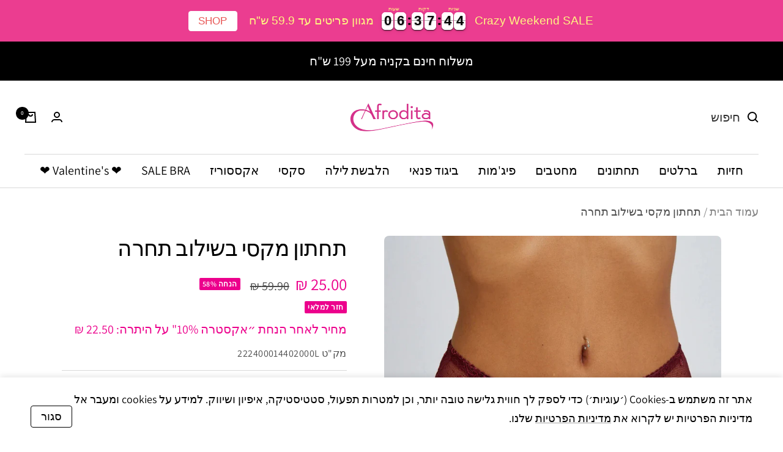

--- FILE ---
content_type: text/html; charset=utf-8
request_url: https://afrodita.co.il/products/222400014_3
body_size: 38105
content:
<!doctype html><html
  class="no-js"
  lang="he"
  dir="rtl"
>
  <head>
<!--LOOMI SDK-->
<!--DO NOT EDIT-->
<link rel="preconnect"  href="https://live.visually-io.com/" crossorigin data-em-disable>
<link rel="dns-prefetch" href="https://live.visually-io.com/" data-em-disable>
<script>
    (()=> {
        const env = 2;
        var store = "afrodita-by-extra-underwear.myshopify.com";
        var alias = store.replace(".myshopify.com", "").replaceAll("-", "_").toUpperCase();
        var jitsuKey =  "js.78535557433";
        window.loomi_ctx = {...(window.loomi_ctx || {}),storeAlias:alias,jitsuKey,env};
        
        
    
	
	var product = {};
	var variants = [];
	
	variants.push({id:47814576505145,policy:"deny",price:2500,iq:213});
	
	variants.push({id:47814576537913,policy:"deny",price:2500,iq:0});
	
	variants.push({id:47814576570681,policy:"deny",price:2500,iq:293});
	
	variants.push({id:47814576603449,policy:"deny",price:2500,iq:0});
	
	product.variants = variants;
	product.oos = !true;
	product.price = 2500 ;
	window.loomi_ctx.current_product=product;
	window.loomi_ctx.productId=9022447223097;
	window.loomi_ctx.variantId = 47814576505145;
	
    })()
</script>
<link href="https://live.visually-io.com/cf/AFRODITA_BY_EXTRA_UNDERWEAR.js?k=js.78535557433&e=2&s=AFRODITA_BY_EXTRA_UNDERWEAR" rel="preload" as="script" data-em-disable>
<link href="https://live.visually-io.com/cf/AFRODITA_BY_EXTRA_UNDERWEAR.js?k=js.78535557433&e=2&s=AFRODITA_BY_EXTRA_UNDERWEAR" rel="preload" as="script" data-em-disable>
<link href="https://assets.visually.io/widgets/vsly-preact.min.js" rel="preload" as="script" data-em-disable>
<script data-vsly="preact2" type="text/javascript" src="https://assets.visually.io/widgets/vsly-preact.min.js" data-em-disable></script>
<script type="text/javascript" src="https://live.visually-io.com/cf/AFRODITA_BY_EXTRA_UNDERWEAR.js" data-em-disable></script>
<script type="text/javascript" src="https://live.visually-io.com/v/visually.js" data-em-disable></script>
<script defer type="text/javascript" src="https://live.visually-io.com/v/visually-a.js" data-em-disable></script>
<!--LOOMI SDK-->


    <!-- Google Tag Manager -->
    <script>
      (function (w, d, s, l, i) {
        w[l] = w[l] || [];
        w[l].push({ 'gtm.start': new Date().getTime(), event: 'gtm.js' });
        var f = d.getElementsByTagName(s)[0],
          j = d.createElement(s),
          dl = l != 'dataLayer' ? '&l=' + l : '';
        j.async = true;
        j.src = 'https://www.googletagmanager.com/gtm.js?id=' + i + dl;
        f.parentNode.insertBefore(j, f);
      })(window, document, 'script', 'dataLayer', 'GTM-KMVJMR');
    </script>
    <!-- End Google Tag Manager -->

    <script>
window.KiwiSizing = window.KiwiSizing === undefined ? {} : window.KiwiSizing;
KiwiSizing.shop = "afrodita-by-extra-underwear.myshopify.com";


KiwiSizing.data = {
  collections: "473526108473,475419443513,512214991161,520111620409,475872002361,477228826937,466996461881,471165534521,471009689913,475913519417,466997412153",
  tags: "22013014,50% בקניית 2 פריטים,_label_חזר למלאי,imapi-order,מבצע 4 ב 100,מקסי,עונת החתונות,צבעוני,תחרה,תחתון,תחתון אפרודיטה,תחתוני מבצע,תחתונים",
  product: "9022447223097",
  vendor: "Afrodita",
  type: "תחתוני מבצע",
  title: "תחתון מקסי בשילוב תחרה",
  images: ["\/\/afrodita.co.il\/cdn\/shop\/files\/bonita_13967_6ec602a4-6fb8-4bd7-9b1e-59315fc5f67a_1800x1800_1.jpg?v=1740387913","\/\/afrodita.co.il\/cdn\/shop\/files\/bonita_13970_1800x1800_566f0aff-c4a3-46bb-88ad-209d9ec6443b.jpg?v=1740387913","\/\/afrodita.co.il\/cdn\/shop\/files\/bonita_13973_1800x1800_b1c717d6-8a86-4b6d-89e0-04ff29ea2bf5.jpg?v=1740387913"],
  options: [{"name":"צבע","position":1,"values":["בורדו"]},{"name":"מידה","position":2,"values":["L","M","XL","2XL"]}],
  variants: [{"id":47814576505145,"title":"בורדו \/ L","option1":"בורדו","option2":"L","option3":null,"sku":"222400014402000L","requires_shipping":true,"taxable":true,"featured_image":null,"available":true,"name":"תחתון מקסי בשילוב תחרה - בורדו \/ L","public_title":"בורדו \/ L","options":["בורדו","L"],"price":2500,"weight":0,"compare_at_price":5990,"inventory_management":"shopify","barcode":"7298420686963","requires_selling_plan":false,"selling_plan_allocations":[],"quantity_rule":{"min":1,"max":null,"increment":1}},{"id":47814576537913,"title":"בורדו \/ M","option1":"בורדו","option2":"M","option3":null,"sku":"222400014402000M","requires_shipping":true,"taxable":true,"featured_image":null,"available":false,"name":"תחתון מקסי בשילוב תחרה - בורדו \/ M","public_title":"בורדו \/ M","options":["בורדו","M"],"price":2500,"weight":0,"compare_at_price":5990,"inventory_management":"shopify","barcode":"7298420686956","requires_selling_plan":false,"selling_plan_allocations":[],"quantity_rule":{"min":1,"max":null,"increment":1}},{"id":47814576570681,"title":"בורדו \/ XL","option1":"בורדו","option2":"XL","option3":null,"sku":"22240001440200XL","requires_shipping":true,"taxable":true,"featured_image":null,"available":true,"name":"תחתון מקסי בשילוב תחרה - בורדו \/ XL","public_title":"בורדו \/ XL","options":["בורדו","XL"],"price":2500,"weight":0,"compare_at_price":5990,"inventory_management":"shopify","barcode":"7298420686970","requires_selling_plan":false,"selling_plan_allocations":[],"quantity_rule":{"min":1,"max":null,"increment":1}},{"id":47814576603449,"title":"בורדו \/ 2XL","option1":"בורדו","option2":"2XL","option3":null,"sku":"22240001440202XL","requires_shipping":true,"taxable":true,"featured_image":null,"available":false,"name":"תחתון מקסי בשילוב תחרה - בורדו \/ 2XL","public_title":"בורדו \/ 2XL","options":["בורדו","2XL"],"price":2500,"weight":0,"compare_at_price":5990,"inventory_management":"shopify","barcode":"7298420686987","requires_selling_plan":false,"selling_plan_allocations":[],"quantity_rule":{"min":1,"max":null,"increment":1}}],
};

</script>
    
    <meta charset="utf-8">
    <meta
      name="viewport"
      content="width=device-width, initial-scale=1.0, height=device-height, minimum-scale=1.0, maximum-scale=1.0"
    >
    <meta name="theme-color" content="#ffffff">

    <title>
      
        תחתון מקסי בשילוב תחרה
      
    </title><meta name="description" content="תחתון תחרה בגיזרה מקסי, סקסי ומחמיא הרכב בד: 84% פוליאמיד 16% אלסטןארץ יצור סין סוג א&#39;"><link rel="canonical" href="https://afrodita.co.il/products/222400014_3"><link
        rel="shortcut icon"
        href="//afrodita.co.il/cdn/shop/files/afrodita_1a1cffb1-8459-43b3-9229-7b3c2620d82a_96x96.png?v=1708589059"
        type="image/png"
      ><link rel="preconnect" href="https://cdn.shopify.com">
    <link rel="dns-prefetch" href="https://productreviews.shopifycdn.com">
    <link rel="dns-prefetch" href="https://www.google-analytics.com"><link
        rel="preconnect"
        href="https://fonts.shopifycdn.com"
        crossorigin
      ><link
      rel="preload"
      as="style"
      href="//afrodita.co.il/cdn/shop/t/8/assets/theme.css?v=159288363767774264511762416725"
    >
    <link
      rel="preload"
      as="script"
      href="//afrodita.co.il/cdn/shop/t/8/assets/vendor.js?v=31715688253868339281706697643"
    >
    <link
      rel="preload"
      as="script"
      href="//afrodita.co.il/cdn/shop/t/8/assets/theme.js?v=7379058870153800081742197369"
    >

    

  <link href="//afrodita.co.il/cdn/shop/t/8/assets/rtl.css?v=66547949189007528111706697656" rel="stylesheet" type="text/css" media="all" />



<link href="//afrodita.co.il/cdn/shop/t/8/assets/custom-label.css?v=92135041166012567511706697656" rel="stylesheet" type="text/css" media="all" />
    <link href="//afrodita.co.il/cdn/shop/t/8/assets/color-swatch-boa.css?v=154619961919355377181706697656" rel="stylesheet" type="text/css" media="all" />
    <link href="//afrodita.co.il/cdn/shop/t/8/assets/extra-discount-price.css?v=88384359034563334711706697656" rel="stylesheet" type="text/css" media="all" />

<link
        rel="preload"
        as="fetch"
        href="/products/222400014_3.js"
        crossorigin
      ><link
          rel="preload"
          as="script"
          href="//afrodita.co.il/cdn/shop/t/8/assets/flickity.js?v=49271304314472031211706697644"
        ><meta property="og:type" content="product">
  <meta property="og:title" content="תחתון מקסי בשילוב תחרה">
  <meta property="product:price:amount" content="25.00">
  <meta property="product:price:currency" content="ILS"><meta property="og:image" content="http://afrodita.co.il/cdn/shop/files/bonita_13967_6ec602a4-6fb8-4bd7-9b1e-59315fc5f67a_1800x1800_1.jpg?v=1740387913">
  <meta property="og:image:secure_url" content="https://afrodita.co.il/cdn/shop/files/bonita_13967_6ec602a4-6fb8-4bd7-9b1e-59315fc5f67a_1800x1800_1.jpg?v=1740387913">
  <meta property="og:image:width" content="1200">
  <meta property="og:image:height" content="1800"><meta property="og:description" content="תחתון תחרה בגיזרה מקסי, סקסי ומחמיא הרכב בד: 84% פוליאמיד 16% אלסטןארץ יצור סין סוג א&#39;"><meta property="og:url" content="https://afrodita.co.il/products/222400014_3">
<meta property="og:site_name" content="Afrodita "><meta name="twitter:card" content="summary"><meta name="twitter:title" content="תחתון מקסי בשילוב תחרה">
  <meta name="twitter:description" content="
תחתון תחרה בגיזרה מקסי, סקסי ומחמיא הרכב בד: 84% פוליאמיד 16% אלסטןארץ יצור סין סוג א&#39;
"><meta name="twitter:image" content="https://afrodita.co.il/cdn/shop/files/bonita_13967_6ec602a4-6fb8-4bd7-9b1e-59315fc5f67a_1800x1800_1_1200x1200_crop_center.jpg?v=1740387913">
  <meta name="twitter:image:alt" content="">
    
  <script type="application/ld+json">
  {
    "@context": "https://schema.org",
    "@type": "Product",
    "productID": 9022447223097,
    "offers": [{
          "@type": "Offer",
          "name": "בורדו \/ L",
          "availability":"https://schema.org/InStock",
          "price": 25.0,
          "priceCurrency": "ILS",
          "priceValidUntil": "2026-02-11","sku": "222400014402000L",
            "gtin13": "7298420686963",
          "url": "/products/222400014_3?variant=47814576505145"
        },
{
          "@type": "Offer",
          "name": "בורדו \/ M",
          "availability":"https://schema.org/OutOfStock",
          "price": 25.0,
          "priceCurrency": "ILS",
          "priceValidUntil": "2026-02-11","sku": "222400014402000M",
            "gtin13": "7298420686963",
          "url": "/products/222400014_3?variant=47814576537913"
        },
{
          "@type": "Offer",
          "name": "בורדו \/ XL",
          "availability":"https://schema.org/InStock",
          "price": 25.0,
          "priceCurrency": "ILS",
          "priceValidUntil": "2026-02-11","sku": "22240001440200XL",
            "gtin13": "7298420686963",
          "url": "/products/222400014_3?variant=47814576570681"
        },
{
          "@type": "Offer",
          "name": "בורדו \/ 2XL",
          "availability":"https://schema.org/OutOfStock",
          "price": 25.0,
          "priceCurrency": "ILS",
          "priceValidUntil": "2026-02-11","sku": "22240001440202XL",
            "gtin13": "7298420686963",
          "url": "/products/222400014_3?variant=47814576603449"
        }
],"brand": {
      "@type": "Brand",
      "name": "Afrodita"
    },
    "name": "תחתון מקסי בשילוב תחרה",
    "description": "\nתחתון תחרה בגיזרה מקסי, סקסי ומחמיא הרכב בד: 84% פוליאמיד 16% אלסטןארץ יצור סין סוג א'\n",
    "category": "תחתוני מבצע",
    "url": "/products/222400014_3",
    "sku": "222400014402000L",
    "image": {
      "@type": "ImageObject",
      "url": "https://afrodita.co.il/cdn/shop/files/bonita_13967_6ec602a4-6fb8-4bd7-9b1e-59315fc5f67a_1800x1800_1.jpg?v=1740387913&width=1024",
      "image": "https://afrodita.co.il/cdn/shop/files/bonita_13967_6ec602a4-6fb8-4bd7-9b1e-59315fc5f67a_1800x1800_1.jpg?v=1740387913&width=1024",
      "name": "",
      "width": "1024",
      "height": "1024"
    }
  }
  </script>



  <script type="application/ld+json">
  {
    "@context": "https://schema.org",
    "@type": "BreadcrumbList",
  "itemListElement": [{
      "@type": "ListItem",
      "position": 1,
      "name": "עמוד הבית",
      "item": "https://afrodita.co.il"
    },{
          "@type": "ListItem",
          "position": 2,
          "name": "תחתון מקסי בשילוב תחרה",
          "item": "https://afrodita.co.il/products/222400014_3"
        }]
  }
  </script>


    <link rel="preload" href="//afrodita.co.il/cdn/fonts/assistant/assistant_n4.9120912a469cad1cc292572851508ca49d12e768.woff2" as="font" type="font/woff2" crossorigin><link rel="preload" href="//afrodita.co.il/cdn/fonts/assistant/assistant_n4.9120912a469cad1cc292572851508ca49d12e768.woff2" as="font" type="font/woff2" crossorigin><style>
  /* Typography (heading) */
  @font-face {
  font-family: Assistant;
  font-weight: 400;
  font-style: normal;
  font-display: swap;
  src: url("//afrodita.co.il/cdn/fonts/assistant/assistant_n4.9120912a469cad1cc292572851508ca49d12e768.woff2") format("woff2"),
       url("//afrodita.co.il/cdn/fonts/assistant/assistant_n4.6e9875ce64e0fefcd3f4446b7ec9036b3ddd2985.woff") format("woff");
}

/* Typography (body) */
  @font-face {
  font-family: Assistant;
  font-weight: 400;
  font-style: normal;
  font-display: swap;
  src: url("//afrodita.co.il/cdn/fonts/assistant/assistant_n4.9120912a469cad1cc292572851508ca49d12e768.woff2") format("woff2"),
       url("//afrodita.co.il/cdn/fonts/assistant/assistant_n4.6e9875ce64e0fefcd3f4446b7ec9036b3ddd2985.woff") format("woff");
}

@font-face {
  font-family: Assistant;
  font-weight: 600;
  font-style: normal;
  font-display: swap;
  src: url("//afrodita.co.il/cdn/fonts/assistant/assistant_n6.b2cbcfa81550fc99b5d970d0ef582eebcbac24e0.woff2") format("woff2"),
       url("//afrodita.co.il/cdn/fonts/assistant/assistant_n6.5dced1e1f897f561a8304b6ef1c533d81fd1c6e0.woff") format("woff");
}

:root {--heading-color: 0, 0, 0;
    --text-color: 0, 0, 0;
    --background: 255, 255, 255;
    --secondary-background: 255, 255, 255;
    --border-color: 217, 217, 217;
    --border-color-darker: 153, 153, 153;
    --success-color: 46, 158, 123;
    --success-background: 213, 236, 229;
    --error-color: 222, 42, 42;
    --error-background: 253, 240, 240;
    --primary-button-background: 0, 0, 0;
    --primary-button-text-color: 255, 255, 255;
    --secondary-button-background: 255, 255, 255;
    --secondary-button-text-color: 0, 0, 0;
    --product-star-rating: 246, 164, 41;
    --product-on-sale-accent: 236, 0, 140;
    --product-sold-out-accent: 236, 0, 140;
    --product-custom-label-background: 236, 0, 140;
    --product-custom-label-text-color: 255, 255, 255;
    --product-custom-label-2-background: 243, 229, 182;
    --product-custom-label-2-text-color: 0, 0, 0;
    --product-low-stock-text-color: 222, 42, 42;
    --product-in-stock-text-color: 243, 229, 182;
    --loading-bar-background: 0, 0, 0;

    /* We duplicate some "base" colors as root colors, which is useful to use on drawer elements or popover without. Those should not be overridden to avoid issues */
    --root-heading-color: 0, 0, 0;
    --root-text-color: 0, 0, 0;
    --root-background: 255, 255, 255;
    --root-border-color: 217, 217, 217;
    --root-primary-button-background: 0, 0, 0;
    --root-primary-button-text-color: 255, 255, 255;

    --base-font-size: 20px;
    --heading-font-family: Assistant, sans-serif;
    --heading-font-weight: 400;
    --heading-font-style: normal;
    --heading-text-transform: normal;
    --text-font-family: Assistant, sans-serif;
    --text-font-weight: 400;
    --text-font-style: normal;
    --text-font-bold-weight: 600;

    /* Typography (font size) */
    --heading-xxsmall-font-size: 11px;
    --heading-xsmall-font-size: 11px;
    --heading-small-font-size: 12px;
    --heading-large-font-size: 36px;
    --heading-h1-font-size: 36px;
    --heading-h2-font-size: 30px;
    --heading-h3-font-size: 26px;
    --heading-h4-font-size: 24px;
    --heading-h5-font-size: 20px;
    --heading-h6-font-size: 16px;

    /* Control the look and feel of the theme by changing radius of various elements */
    --button-border-radius: 30px;
    --block-border-radius: 16px;
    --block-border-radius-reduced: 8px;
    --color-swatch-border-radius: 100%;

    /* Button size */
    --button-height: 48px;
    --button-small-height: 40px;

    /* Form related */
    --form-input-field-height: 48px;
    --form-input-gap: 16px;
    --form-submit-margin: 24px;

    /* Product listing related variables */
    --product-list-block-spacing: 32px;

    /* Video related */
    --play-button-background: 255, 255, 255;
    --play-button-arrow: 0, 0, 0;

    /* RTL support */
    --transform-logical-flip: -1;
    --transform-origin-start: right;
    --transform-origin-end: left;

    /* Other */
    --zoom-cursor-svg-url: url(//afrodita.co.il/cdn/shop/t/8/assets/zoom-cursor.svg?v=149986077658396096291718797962);
    --arrow-right-svg-url: url(//afrodita.co.il/cdn/shop/t/8/assets/arrow-right.svg?v=70871338000329279091718797962);
    --arrow-left-svg-url: url(//afrodita.co.il/cdn/shop/t/8/assets/arrow-left.svg?v=176537643540911574551718797962);

    /* Some useful variables that we can reuse in our CSS. Some explanation are needed for some of them:
       - container-max-width-minus-gutters: represents the container max width without the edge gutters
       - container-outer-width: considering the screen width, represent all the space outside the container
       - container-outer-margin: same as container-outer-width but get set to 0 inside a container
       - container-inner-width: the effective space inside the container (minus gutters)
       - grid-column-width: represents the width of a single column of the grid
       - vertical-breather: this is a variable that defines the global "spacing" between sections, and inside the section
                            to create some "breath" and minimum spacing
     */
    --container-max-width: 1600px;
    --container-gutter: 24px;
    --container-max-width-minus-gutters: calc(var(--container-max-width) - (var(--container-gutter)) * 2);
    --container-outer-width: max(calc((100vw - var(--container-max-width-minus-gutters)) / 2), var(--container-gutter));
    --container-outer-margin: var(--container-outer-width);
    --container-inner-width: calc(100vw - var(--container-outer-width) * 2);

    --grid-column-count: 10;
    --grid-gap: 24px;
    --grid-column-width: calc((100vw - var(--container-outer-width) * 2 - var(--grid-gap) * (var(--grid-column-count) - 1)) / var(--grid-column-count));

    --vertical-breather: 48px;
    --vertical-breather-tight: 48px;

    /* Shopify related variables */
    --payment-terms-background-color: #ffffff;
  }

  @media screen and (min-width: 741px) {
    :root {
      --container-gutter: 40px;
      --grid-column-count: 20;
      --vertical-breather: 64px;
      --vertical-breather-tight: 64px;

      /* Typography (font size) */
      --heading-xsmall-font-size: 12px;
      --heading-small-font-size: 13px;
      --heading-large-font-size: 52px;
      --heading-h1-font-size: 48px;
      --heading-h2-font-size: 38px;
      --heading-h3-font-size: 32px;
      --heading-h4-font-size: 24px;
      --heading-h5-font-size: 20px;
      --heading-h6-font-size: 18px;

      /* Form related */
      --form-input-field-height: 52px;
      --form-submit-margin: 32px;

      /* Button size */
      --button-height: 52px;
      --button-small-height: 44px;
    }
  }

  @media screen and (min-width: 1200px) {
    :root {
      --vertical-breather: 80px;
      --vertical-breather-tight: 64px;
      --product-list-block-spacing: 48px;

      /* Typography */
      --heading-large-font-size: 64px;
      --heading-h1-font-size: 56px;
      --heading-h2-font-size: 48px;
      --heading-h3-font-size: 36px;
      --heading-h4-font-size: 30px;
      --heading-h5-font-size: 24px;
      --heading-h6-font-size: 18px;
    }
  }

  @media screen and (min-width: 1600px) {
    :root {
      --vertical-breather: 90px;
      --vertical-breather-tight: 64px;
    }
  }
</style>
    <script>
  // This allows to expose several variables to the global scope, to be used in scripts
  window.themeVariables = {
    settings: {
      direction: "rtl",
      pageType: "product",
      cartCount: 0,
      moneyFormat: "{{amount}} ₪",
      moneyWithCurrencyFormat: "{{amount}} ₪",
      showVendor: true,
      discountMode: "percentage",
      currencyCodeEnabled: true,
      cartType: "drawer",
      cartCurrency: "ILS",
      mobileZoomFactor: 2.5
    },

    routes: {
      host: "afrodita.co.il",
      rootUrl: "\/",
      rootUrlWithoutSlash: '',
      cartUrl: "\/cart",
      cartAddUrl: "\/cart\/add",
      cartChangeUrl: "\/cart\/change",
      searchUrl: "\/search",
      predictiveSearchUrl: "\/search\/suggest",
      productRecommendationsUrl: "\/recommendations\/products"
    },

    strings: {
      accessibilityDelete: "מחק",
      accessibilityClose: "סגירה",
      collectionSoldOut: "אזל מהמלאי",
      collectionDiscount: "@savings@ הנחה",
      productSalePrice: "מחיר מבצע",
      productRegularPrice: "מחיר",
      productFormUnavailable: "אינו זמין",
      productFormSoldOut: "אינו זמין במלאי",
      productFormPreOrder: "הזמנה מוקדמת",
      productFormAddToCart: "הוסף לסל",
      searchNoResults: "לא נמצאו תוצאות לחיפוש",
      searchNewSearch: "חיפוש חדש",
      searchProducts: "פריטים",
      searchArticles: "מגזין",
      searchPages: "עמודים",
      searchCollections: "קולקציות",
      cartViewCart: "לצפייה בעגלה ",
      cartItemAdded: "הפריט התווסף לעגלה שלך!",
      cartItemAddedShort: "נוסף לעגלה שלך!",
      cartAddOrderNote: "הוספת הערה להזמנה",
      cartEditOrderNote: "תרצו לרשום הערה?",
      shippingEstimatorNoResults: "מצטערים :( אנחנו לא מבצעים משלוחים לאזור שלך",
      shippingEstimatorOneResult: ":תוצאה אחת עבור משלוח לכתובת שלך",
      shippingEstimatorMultipleResults: ":מספר תוצאות עבור משלוח לכתובת שלך",
      shippingEstimatorError: "שגיאה\/מספר שגיאות "
    },

    libs: {
      flickity: "\/\/afrodita.co.il\/cdn\/shop\/t\/8\/assets\/flickity.js?v=49271304314472031211706697644",
      photoswipe: "\/\/afrodita.co.il\/cdn\/shop\/t\/8\/assets\/photoswipe.js?v=132268647426145925301706697645",
      qrCode: "\/\/afrodita.co.il\/cdn\/shopifycloud\/storefront\/assets\/themes_support\/vendor\/qrcode-3f2b403b.js"
    },

    breakpoints: {
      phone: 'screen and (max-width: 740px)',
      tablet: 'screen and (min-width: 741px) and (max-width: 999px)',
      tabletAndUp: 'screen and (min-width: 741px)',
      pocket: 'screen and (max-width: 999px)',
      lap: 'screen and (min-width: 1000px) and (max-width: 1199px)',
      lapAndUp: 'screen and (min-width: 1000px)',
      desktop: 'screen and (min-width: 1200px)',
      wide: 'screen and (min-width: 1400px)'
    }
  };

  window.addEventListener('pageshow', async () => {
    const cartContent = await (await fetch(`${window.themeVariables.routes.cartUrl}.js`, {cache: 'reload'})).json();
    document.documentElement.dispatchEvent(new CustomEvent('cart:refresh', {detail: {cart: cartContent}}));
  });

  if ('noModule' in HTMLScriptElement.prototype) {
    // Old browsers (like IE) that does not support module will be considered as if not executing JS at all
    document.documentElement.className = document.documentElement.className.replace('no-js', 'js');

    requestAnimationFrame(() => {
      const viewportHeight = (window.visualViewport ? window.visualViewport.height : document.documentElement.clientHeight);
      document.documentElement.style.setProperty('--window-height',viewportHeight + 'px');
    });
  }// We save the product ID in local storage to be eventually used for recently viewed section
    try {
      const items = JSON.parse(localStorage.getItem('theme:recently-viewed-products') || '[]');

      // We check if the current product already exists, and if it does not, we add it at the start
      if (!items.includes(9022447223097)) {
        items.unshift(9022447223097);
      }

      localStorage.setItem('theme:recently-viewed-products', JSON.stringify(items.slice(0, 20)));
    } catch (e) {
      // Safari in private mode does not allow setting item, we silently fail
    }</script>

    <link rel="stylesheet" href="//afrodita.co.il/cdn/shop/t/8/assets/theme.css?v=159288363767774264511762416725">

    <script src="//afrodita.co.il/cdn/shop/t/8/assets/vendor.js?v=31715688253868339281706697643" defer></script>
    <script src="//afrodita.co.il/cdn/shop/t/8/assets/theme.js?v=7379058870153800081742197369" defer></script>
    <script src="//afrodita.co.il/cdn/shop/t/8/assets/custom.js?v=167639537848865775061706697643" defer></script>

    <script>
      window.theme = window.theme || {};
      theme.collection = {
        close_svg: `<svg xmlns="http://www.w3.org/2000/svg" width="24" height="24" viewBox="0 0 24 24" fill="none" stroke="currentColor" stroke-width="2" stroke-linecap="round" stroke-linejoin="round" class="feather feather-x mobile-sizes-close-svg" aria-hidden="true"><line x1="18" y1="6" x2="6" y2="18"></line><line x1="6" y1="6" x2="18" y2="18"></line></svg>`,
      };
      document.documentElement.classList.add('js');
    </script>

    <script>window.performance && window.performance.mark && window.performance.mark('shopify.content_for_header.start');</script><meta name="google-site-verification" content="VXA5heeyies6tZ_3s_xiEC2Boiab9PIUvYBMJEsW0cI">
<meta id="shopify-digital-wallet" name="shopify-digital-wallet" content="/78535557433/digital_wallets/dialog">
<link rel="alternate" type="application/json+oembed" href="https://afrodita.co.il/products/222400014_3.oembed">
<script async="async" src="/checkouts/internal/preloads.js?locale=he-IL"></script>
<script id="shopify-features" type="application/json">{"accessToken":"26dfaf8a314ebd54aa94db9a531239fd","betas":["rich-media-storefront-analytics"],"domain":"afrodita.co.il","predictiveSearch":false,"shopId":78535557433,"locale":"he"}</script>
<script>var Shopify = Shopify || {};
Shopify.shop = "afrodita-by-extra-underwear.myshopify.com";
Shopify.locale = "he";
Shopify.currency = {"active":"ILS","rate":"1.0"};
Shopify.country = "IL";
Shopify.theme = {"name":"Afrodita\/Production","id":165197906233,"schema_name":"Focal","schema_version":"10.1.1","theme_store_id":null,"role":"main"};
Shopify.theme.handle = "null";
Shopify.theme.style = {"id":null,"handle":null};
Shopify.cdnHost = "afrodita.co.il/cdn";
Shopify.routes = Shopify.routes || {};
Shopify.routes.root = "/";</script>
<script type="module">!function(o){(o.Shopify=o.Shopify||{}).modules=!0}(window);</script>
<script>!function(o){function n(){var o=[];function n(){o.push(Array.prototype.slice.apply(arguments))}return n.q=o,n}var t=o.Shopify=o.Shopify||{};t.loadFeatures=n(),t.autoloadFeatures=n()}(window);</script>
<script id="shop-js-analytics" type="application/json">{"pageType":"product"}</script>
<script defer="defer" async type="module" src="//afrodita.co.il/cdn/shopifycloud/shop-js/modules/v2/client.init-shop-cart-sync_BN7fPSNr.en.esm.js"></script>
<script defer="defer" async type="module" src="//afrodita.co.il/cdn/shopifycloud/shop-js/modules/v2/chunk.common_Cbph3Kss.esm.js"></script>
<script defer="defer" async type="module" src="//afrodita.co.il/cdn/shopifycloud/shop-js/modules/v2/chunk.modal_DKumMAJ1.esm.js"></script>
<script type="module">
  await import("//afrodita.co.il/cdn/shopifycloud/shop-js/modules/v2/client.init-shop-cart-sync_BN7fPSNr.en.esm.js");
await import("//afrodita.co.il/cdn/shopifycloud/shop-js/modules/v2/chunk.common_Cbph3Kss.esm.js");
await import("//afrodita.co.il/cdn/shopifycloud/shop-js/modules/v2/chunk.modal_DKumMAJ1.esm.js");

  window.Shopify.SignInWithShop?.initShopCartSync?.({"fedCMEnabled":true,"windoidEnabled":true});

</script>
<script>(function() {
  var isLoaded = false;
  function asyncLoad() {
    if (isLoaded) return;
    isLoaded = true;
    var urls = ["\/\/cdn.shopify.com\/proxy\/b870ed52b11632da642135eb34cc9e549c04e344c31edb12083cddc7d06610ba\/cdn.nfcube.com\/instafeed-15d5b3b2e9526547fe3f64c2b64cbd60.js?shop=afrodita-by-extra-underwear.myshopify.com\u0026sp-cache-control=cHVibGljLCBtYXgtYWdlPTkwMA","https:\/\/cdn.hextom.com\/js\/eventpromotionbar.js?shop=afrodita-by-extra-underwear.myshopify.com","https:\/\/static.returngo.ai\/master.returngo.ai\/returngo.min.js?shop=afrodita-by-extra-underwear.myshopify.com"];
    for (var i = 0; i < urls.length; i++) {
      var s = document.createElement('script');
      s.type = 'text/javascript';
      s.async = true;
      s.src = urls[i];
      var x = document.getElementsByTagName('script')[0];
      x.parentNode.insertBefore(s, x);
    }
  };
  if(window.attachEvent) {
    window.attachEvent('onload', asyncLoad);
  } else {
    window.addEventListener('load', asyncLoad, false);
  }
})();</script>
<script id="__st">var __st={"a":78535557433,"offset":7200,"reqid":"5448930d-7cab-479a-9500-a993c87f42b8-1769901730","pageurl":"afrodita.co.il\/products\/222400014_3","u":"a32fc6f64494","p":"product","rtyp":"product","rid":9022447223097};</script>
<script>window.ShopifyPaypalV4VisibilityTracking = true;</script>
<script id="captcha-bootstrap">!function(){'use strict';const t='contact',e='account',n='new_comment',o=[[t,t],['blogs',n],['comments',n],[t,'customer']],c=[[e,'customer_login'],[e,'guest_login'],[e,'recover_customer_password'],[e,'create_customer']],r=t=>t.map((([t,e])=>`form[action*='/${t}']:not([data-nocaptcha='true']) input[name='form_type'][value='${e}']`)).join(','),a=t=>()=>t?[...document.querySelectorAll(t)].map((t=>t.form)):[];function s(){const t=[...o],e=r(t);return a(e)}const i='password',u='form_key',d=['recaptcha-v3-token','g-recaptcha-response','h-captcha-response',i],f=()=>{try{return window.sessionStorage}catch{return}},m='__shopify_v',_=t=>t.elements[u];function p(t,e,n=!1){try{const o=window.sessionStorage,c=JSON.parse(o.getItem(e)),{data:r}=function(t){const{data:e,action:n}=t;return t[m]||n?{data:e,action:n}:{data:t,action:n}}(c);for(const[e,n]of Object.entries(r))t.elements[e]&&(t.elements[e].value=n);n&&o.removeItem(e)}catch(o){console.error('form repopulation failed',{error:o})}}const l='form_type',E='cptcha';function T(t){t.dataset[E]=!0}const w=window,h=w.document,L='Shopify',v='ce_forms',y='captcha';let A=!1;((t,e)=>{const n=(g='f06e6c50-85a8-45c8-87d0-21a2b65856fe',I='https://cdn.shopify.com/shopifycloud/storefront-forms-hcaptcha/ce_storefront_forms_captcha_hcaptcha.v1.5.2.iife.js',D={infoText:'Protected by hCaptcha',privacyText:'Privacy',termsText:'Terms'},(t,e,n)=>{const o=w[L][v],c=o.bindForm;if(c)return c(t,g,e,D).then(n);var r;o.q.push([[t,g,e,D],n]),r=I,A||(h.body.append(Object.assign(h.createElement('script'),{id:'captcha-provider',async:!0,src:r})),A=!0)});var g,I,D;w[L]=w[L]||{},w[L][v]=w[L][v]||{},w[L][v].q=[],w[L][y]=w[L][y]||{},w[L][y].protect=function(t,e){n(t,void 0,e),T(t)},Object.freeze(w[L][y]),function(t,e,n,w,h,L){const[v,y,A,g]=function(t,e,n){const i=e?o:[],u=t?c:[],d=[...i,...u],f=r(d),m=r(i),_=r(d.filter((([t,e])=>n.includes(e))));return[a(f),a(m),a(_),s()]}(w,h,L),I=t=>{const e=t.target;return e instanceof HTMLFormElement?e:e&&e.form},D=t=>v().includes(t);t.addEventListener('submit',(t=>{const e=I(t);if(!e)return;const n=D(e)&&!e.dataset.hcaptchaBound&&!e.dataset.recaptchaBound,o=_(e),c=g().includes(e)&&(!o||!o.value);(n||c)&&t.preventDefault(),c&&!n&&(function(t){try{if(!f())return;!function(t){const e=f();if(!e)return;const n=_(t);if(!n)return;const o=n.value;o&&e.removeItem(o)}(t);const e=Array.from(Array(32),(()=>Math.random().toString(36)[2])).join('');!function(t,e){_(t)||t.append(Object.assign(document.createElement('input'),{type:'hidden',name:u})),t.elements[u].value=e}(t,e),function(t,e){const n=f();if(!n)return;const o=[...t.querySelectorAll(`input[type='${i}']`)].map((({name:t})=>t)),c=[...d,...o],r={};for(const[a,s]of new FormData(t).entries())c.includes(a)||(r[a]=s);n.setItem(e,JSON.stringify({[m]:1,action:t.action,data:r}))}(t,e)}catch(e){console.error('failed to persist form',e)}}(e),e.submit())}));const S=(t,e)=>{t&&!t.dataset[E]&&(n(t,e.some((e=>e===t))),T(t))};for(const o of['focusin','change'])t.addEventListener(o,(t=>{const e=I(t);D(e)&&S(e,y())}));const B=e.get('form_key'),M=e.get(l),P=B&&M;t.addEventListener('DOMContentLoaded',(()=>{const t=y();if(P)for(const e of t)e.elements[l].value===M&&p(e,B);[...new Set([...A(),...v().filter((t=>'true'===t.dataset.shopifyCaptcha))])].forEach((e=>S(e,t)))}))}(h,new URLSearchParams(w.location.search),n,t,e,['guest_login'])})(!0,!0)}();</script>
<script integrity="sha256-4kQ18oKyAcykRKYeNunJcIwy7WH5gtpwJnB7kiuLZ1E=" data-source-attribution="shopify.loadfeatures" defer="defer" src="//afrodita.co.il/cdn/shopifycloud/storefront/assets/storefront/load_feature-a0a9edcb.js" crossorigin="anonymous"></script>
<script data-source-attribution="shopify.dynamic_checkout.dynamic.init">var Shopify=Shopify||{};Shopify.PaymentButton=Shopify.PaymentButton||{isStorefrontPortableWallets:!0,init:function(){window.Shopify.PaymentButton.init=function(){};var t=document.createElement("script");t.src="https://afrodita.co.il/cdn/shopifycloud/portable-wallets/latest/portable-wallets.he.js",t.type="module",document.head.appendChild(t)}};
</script>
<script data-source-attribution="shopify.dynamic_checkout.buyer_consent">
  function portableWalletsHideBuyerConsent(e){var t=document.getElementById("shopify-buyer-consent"),n=document.getElementById("shopify-subscription-policy-button");t&&n&&(t.classList.add("hidden"),t.setAttribute("aria-hidden","true"),n.removeEventListener("click",e))}function portableWalletsShowBuyerConsent(e){var t=document.getElementById("shopify-buyer-consent"),n=document.getElementById("shopify-subscription-policy-button");t&&n&&(t.classList.remove("hidden"),t.removeAttribute("aria-hidden"),n.addEventListener("click",e))}window.Shopify?.PaymentButton&&(window.Shopify.PaymentButton.hideBuyerConsent=portableWalletsHideBuyerConsent,window.Shopify.PaymentButton.showBuyerConsent=portableWalletsShowBuyerConsent);
</script>
<script data-source-attribution="shopify.dynamic_checkout.cart.bootstrap">document.addEventListener("DOMContentLoaded",(function(){function t(){return document.querySelector("shopify-accelerated-checkout-cart, shopify-accelerated-checkout")}if(t())Shopify.PaymentButton.init();else{new MutationObserver((function(e,n){t()&&(Shopify.PaymentButton.init(),n.disconnect())})).observe(document.body,{childList:!0,subtree:!0})}}));
</script>
<script id='scb4127' type='text/javascript' async='' src='https://afrodita.co.il/cdn/shopifycloud/privacy-banner/storefront-banner.js'></script>
<script>window.performance && window.performance.mark && window.performance.mark('shopify.content_for_header.end');</script>

    
  <!-- BEGIN app block: shopify://apps/twik-analytics/blocks/snippet/40206efc-cb58-49cf-9af7-915ef6099862 --><!-- BEGIN app snippet: snippet-code -->
<link id="TW_LINK" href="https://css.twik.io/spfy78535557433.css" onload="window.TWIK_SB && window.TWIK_SB()" rel="stylesheet"/><script>!function(){window.TWIK_ID="spfy78535557433",localStorage.tw_init=1;var t=document.documentElement;if(window.TWIK_SB=function(){t.style.visibility="",t.style.opacity=""},window.TWIK_RS=function(){var t=document.getElementById("TW_LINK");t&&t.parentElement&&t.parentElement.removeChild(t)},setTimeout(TWIK_RS,localStorage.tw_init?2e3:6e3),setTimeout(TWIK_SB,localStorage.tw_init?250:1e3),document.body)return TWIK_RS();t.style.visibility="hidden",t.style.opacity=0}();</script><script id="TW_SCRIPT" onload="window.TWIK_SB && window.TWIK_SB()" src="https://cdn.twik.io/tcs.js"></script><!-- END app snippet -->
<!-- END app block --><script src="https://cdn.shopify.com/extensions/019bae65-720b-711a-8c47-9107af697e1e/cartwizard-233/assets/app.js" type="text/javascript" defer="defer"></script>
<script src="https://cdn.shopify.com/extensions/019bc2d0-6182-7c57-a6b2-0b786d3800eb/event-promotion-bar-79/assets/eventpromotionbar.js" type="text/javascript" defer="defer"></script>
<link href="https://monorail-edge.shopifysvc.com" rel="dns-prefetch">
<script>(function(){if ("sendBeacon" in navigator && "performance" in window) {try {var session_token_from_headers = performance.getEntriesByType('navigation')[0].serverTiming.find(x => x.name == '_s').description;} catch {var session_token_from_headers = undefined;}var session_cookie_matches = document.cookie.match(/_shopify_s=([^;]*)/);var session_token_from_cookie = session_cookie_matches && session_cookie_matches.length === 2 ? session_cookie_matches[1] : "";var session_token = session_token_from_headers || session_token_from_cookie || "";function handle_abandonment_event(e) {var entries = performance.getEntries().filter(function(entry) {return /monorail-edge.shopifysvc.com/.test(entry.name);});if (!window.abandonment_tracked && entries.length === 0) {window.abandonment_tracked = true;var currentMs = Date.now();var navigation_start = performance.timing.navigationStart;var payload = {shop_id: 78535557433,url: window.location.href,navigation_start,duration: currentMs - navigation_start,session_token,page_type: "product"};window.navigator.sendBeacon("https://monorail-edge.shopifysvc.com/v1/produce", JSON.stringify({schema_id: "online_store_buyer_site_abandonment/1.1",payload: payload,metadata: {event_created_at_ms: currentMs,event_sent_at_ms: currentMs}}));}}window.addEventListener('pagehide', handle_abandonment_event);}}());</script>
<script id="web-pixels-manager-setup">(function e(e,d,r,n,o){if(void 0===o&&(o={}),!Boolean(null===(a=null===(i=window.Shopify)||void 0===i?void 0:i.analytics)||void 0===a?void 0:a.replayQueue)){var i,a;window.Shopify=window.Shopify||{};var t=window.Shopify;t.analytics=t.analytics||{};var s=t.analytics;s.replayQueue=[],s.publish=function(e,d,r){return s.replayQueue.push([e,d,r]),!0};try{self.performance.mark("wpm:start")}catch(e){}var l=function(){var e={modern:/Edge?\/(1{2}[4-9]|1[2-9]\d|[2-9]\d{2}|\d{4,})\.\d+(\.\d+|)|Firefox\/(1{2}[4-9]|1[2-9]\d|[2-9]\d{2}|\d{4,})\.\d+(\.\d+|)|Chrom(ium|e)\/(9{2}|\d{3,})\.\d+(\.\d+|)|(Maci|X1{2}).+ Version\/(15\.\d+|(1[6-9]|[2-9]\d|\d{3,})\.\d+)([,.]\d+|)( \(\w+\)|)( Mobile\/\w+|) Safari\/|Chrome.+OPR\/(9{2}|\d{3,})\.\d+\.\d+|(CPU[ +]OS|iPhone[ +]OS|CPU[ +]iPhone|CPU IPhone OS|CPU iPad OS)[ +]+(15[._]\d+|(1[6-9]|[2-9]\d|\d{3,})[._]\d+)([._]\d+|)|Android:?[ /-](13[3-9]|1[4-9]\d|[2-9]\d{2}|\d{4,})(\.\d+|)(\.\d+|)|Android.+Firefox\/(13[5-9]|1[4-9]\d|[2-9]\d{2}|\d{4,})\.\d+(\.\d+|)|Android.+Chrom(ium|e)\/(13[3-9]|1[4-9]\d|[2-9]\d{2}|\d{4,})\.\d+(\.\d+|)|SamsungBrowser\/([2-9]\d|\d{3,})\.\d+/,legacy:/Edge?\/(1[6-9]|[2-9]\d|\d{3,})\.\d+(\.\d+|)|Firefox\/(5[4-9]|[6-9]\d|\d{3,})\.\d+(\.\d+|)|Chrom(ium|e)\/(5[1-9]|[6-9]\d|\d{3,})\.\d+(\.\d+|)([\d.]+$|.*Safari\/(?![\d.]+ Edge\/[\d.]+$))|(Maci|X1{2}).+ Version\/(10\.\d+|(1[1-9]|[2-9]\d|\d{3,})\.\d+)([,.]\d+|)( \(\w+\)|)( Mobile\/\w+|) Safari\/|Chrome.+OPR\/(3[89]|[4-9]\d|\d{3,})\.\d+\.\d+|(CPU[ +]OS|iPhone[ +]OS|CPU[ +]iPhone|CPU IPhone OS|CPU iPad OS)[ +]+(10[._]\d+|(1[1-9]|[2-9]\d|\d{3,})[._]\d+)([._]\d+|)|Android:?[ /-](13[3-9]|1[4-9]\d|[2-9]\d{2}|\d{4,})(\.\d+|)(\.\d+|)|Mobile Safari.+OPR\/([89]\d|\d{3,})\.\d+\.\d+|Android.+Firefox\/(13[5-9]|1[4-9]\d|[2-9]\d{2}|\d{4,})\.\d+(\.\d+|)|Android.+Chrom(ium|e)\/(13[3-9]|1[4-9]\d|[2-9]\d{2}|\d{4,})\.\d+(\.\d+|)|Android.+(UC? ?Browser|UCWEB|U3)[ /]?(15\.([5-9]|\d{2,})|(1[6-9]|[2-9]\d|\d{3,})\.\d+)\.\d+|SamsungBrowser\/(5\.\d+|([6-9]|\d{2,})\.\d+)|Android.+MQ{2}Browser\/(14(\.(9|\d{2,})|)|(1[5-9]|[2-9]\d|\d{3,})(\.\d+|))(\.\d+|)|K[Aa][Ii]OS\/(3\.\d+|([4-9]|\d{2,})\.\d+)(\.\d+|)/},d=e.modern,r=e.legacy,n=navigator.userAgent;return n.match(d)?"modern":n.match(r)?"legacy":"unknown"}(),u="modern"===l?"modern":"legacy",c=(null!=n?n:{modern:"",legacy:""})[u],f=function(e){return[e.baseUrl,"/wpm","/b",e.hashVersion,"modern"===e.buildTarget?"m":"l",".js"].join("")}({baseUrl:d,hashVersion:r,buildTarget:u}),m=function(e){var d=e.version,r=e.bundleTarget,n=e.surface,o=e.pageUrl,i=e.monorailEndpoint;return{emit:function(e){var a=e.status,t=e.errorMsg,s=(new Date).getTime(),l=JSON.stringify({metadata:{event_sent_at_ms:s},events:[{schema_id:"web_pixels_manager_load/3.1",payload:{version:d,bundle_target:r,page_url:o,status:a,surface:n,error_msg:t},metadata:{event_created_at_ms:s}}]});if(!i)return console&&console.warn&&console.warn("[Web Pixels Manager] No Monorail endpoint provided, skipping logging."),!1;try{return self.navigator.sendBeacon.bind(self.navigator)(i,l)}catch(e){}var u=new XMLHttpRequest;try{return u.open("POST",i,!0),u.setRequestHeader("Content-Type","text/plain"),u.send(l),!0}catch(e){return console&&console.warn&&console.warn("[Web Pixels Manager] Got an unhandled error while logging to Monorail."),!1}}}}({version:r,bundleTarget:l,surface:e.surface,pageUrl:self.location.href,monorailEndpoint:e.monorailEndpoint});try{o.browserTarget=l,function(e){var d=e.src,r=e.async,n=void 0===r||r,o=e.onload,i=e.onerror,a=e.sri,t=e.scriptDataAttributes,s=void 0===t?{}:t,l=document.createElement("script"),u=document.querySelector("head"),c=document.querySelector("body");if(l.async=n,l.src=d,a&&(l.integrity=a,l.crossOrigin="anonymous"),s)for(var f in s)if(Object.prototype.hasOwnProperty.call(s,f))try{l.dataset[f]=s[f]}catch(e){}if(o&&l.addEventListener("load",o),i&&l.addEventListener("error",i),u)u.appendChild(l);else{if(!c)throw new Error("Did not find a head or body element to append the script");c.appendChild(l)}}({src:f,async:!0,onload:function(){if(!function(){var e,d;return Boolean(null===(d=null===(e=window.Shopify)||void 0===e?void 0:e.analytics)||void 0===d?void 0:d.initialized)}()){var d=window.webPixelsManager.init(e)||void 0;if(d){var r=window.Shopify.analytics;r.replayQueue.forEach((function(e){var r=e[0],n=e[1],o=e[2];d.publishCustomEvent(r,n,o)})),r.replayQueue=[],r.publish=d.publishCustomEvent,r.visitor=d.visitor,r.initialized=!0}}},onerror:function(){return m.emit({status:"failed",errorMsg:"".concat(f," has failed to load")})},sri:function(e){var d=/^sha384-[A-Za-z0-9+/=]+$/;return"string"==typeof e&&d.test(e)}(c)?c:"",scriptDataAttributes:o}),m.emit({status:"loading"})}catch(e){m.emit({status:"failed",errorMsg:(null==e?void 0:e.message)||"Unknown error"})}}})({shopId: 78535557433,storefrontBaseUrl: "https://afrodita.co.il",extensionsBaseUrl: "https://extensions.shopifycdn.com/cdn/shopifycloud/web-pixels-manager",monorailEndpoint: "https://monorail-edge.shopifysvc.com/unstable/produce_batch",surface: "storefront-renderer",enabledBetaFlags: ["2dca8a86"],webPixelsConfigList: [{"id":"2169962809","configuration":"{ \"alias\": \"AFRODITA_BY_EXTRA_UNDERWEAR\", \"apiKey\": \"ux4ung2maf2gh5lxklpkp.fc64n2iubntb63ae5o2db\" }","eventPayloadVersion":"v1","runtimeContext":"STRICT","scriptVersion":"089c563d4539df58b1e71259ac47d388","type":"APP","apiClientId":6779637,"privacyPurposes":["ANALYTICS","MARKETING","SALE_OF_DATA"],"dataSharingAdjustments":{"protectedCustomerApprovalScopes":["read_customer_address","read_customer_personal_data"]}},{"id":"1630208313","configuration":"{\"accountID\":\"123\",\"campaignID\":\"3\",\"storeName\":\"himami\",\"appUrl\":\"https:\\\/\\\/sp-integration.tracknow.io\\\/\"}","eventPayloadVersion":"v1","runtimeContext":"STRICT","scriptVersion":"004ff1673246b2590af28f4820c2e226","type":"APP","apiClientId":208298737665,"privacyPurposes":["ANALYTICS","MARKETING","SALE_OF_DATA"],"dataSharingAdjustments":{"protectedCustomerApprovalScopes":["read_customer_personal_data"]}},{"id":"1097105721","configuration":"{\"appId\":\"222200785\"}","eventPayloadVersion":"v1","runtimeContext":"STRICT","scriptVersion":"7d8eaf2adca72170181ad63dad4efd8d","type":"APP","apiClientId":5324603,"privacyPurposes":["ANALYTICS","SALE_OF_DATA"],"dataSharingAdjustments":{"protectedCustomerApprovalScopes":["read_customer_personal_data"]}},{"id":"810975545","configuration":"{\"config\":\"{\\\"google_tag_ids\\\":[\\\"G-9B8F4SH8Y5\\\",\\\"GT-MK9QGWG4\\\",\\\"G-CET158BVNJ\\\",\\\"G-3WQGMPFKGS\\\"],\\\"target_country\\\":\\\"IL\\\",\\\"gtag_events\\\":[{\\\"type\\\":\\\"search\\\",\\\"action_label\\\":[\\\"G-9B8F4SH8Y5\\\",\\\"AW-1056031749\\\/fwfNCPreob8ZEIWIx_cD\\\",\\\"G-CET158BVNJ\\\",\\\"G-3WQGMPFKGS\\\"]},{\\\"type\\\":\\\"begin_checkout\\\",\\\"action_label\\\":[\\\"G-9B8F4SH8Y5\\\",\\\"AW-1056031749\\\/36ZcCIDfob8ZEIWIx_cD\\\",\\\"G-CET158BVNJ\\\",\\\"G-3WQGMPFKGS\\\"]},{\\\"type\\\":\\\"view_item\\\",\\\"action_label\\\":[\\\"G-9B8F4SH8Y5\\\",\\\"AW-1056031749\\\/Ptx6CP_dob8ZEIWIx_cD\\\",\\\"MC-HZ645E4EXV\\\",\\\"G-CET158BVNJ\\\",\\\"G-3WQGMPFKGS\\\"]},{\\\"type\\\":\\\"purchase\\\",\\\"action_label\\\":[\\\"G-9B8F4SH8Y5\\\",\\\"AW-1056031749\\\/2n7iCPndob8ZEIWIx_cD\\\",\\\"MC-HZ645E4EXV\\\",\\\"G-CET158BVNJ\\\",\\\"G-3WQGMPFKGS\\\"]},{\\\"type\\\":\\\"page_view\\\",\\\"action_label\\\":[\\\"G-9B8F4SH8Y5\\\",\\\"AW-1056031749\\\/XARmCPzdob8ZEIWIx_cD\\\",\\\"MC-HZ645E4EXV\\\",\\\"G-CET158BVNJ\\\",\\\"G-3WQGMPFKGS\\\"]},{\\\"type\\\":\\\"add_payment_info\\\",\\\"action_label\\\":[\\\"G-9B8F4SH8Y5\\\",\\\"AW-1056031749\\\/YtN3CIPfob8ZEIWIx_cD\\\",\\\"G-CET158BVNJ\\\",\\\"G-3WQGMPFKGS\\\"]},{\\\"type\\\":\\\"add_to_cart\\\",\\\"action_label\\\":[\\\"G-9B8F4SH8Y5\\\",\\\"AW-1056031749\\\/ArkjCP3eob8ZEIWIx_cD\\\",\\\"G-CET158BVNJ\\\",\\\"G-3WQGMPFKGS\\\"]}],\\\"enable_monitoring_mode\\\":false}\"}","eventPayloadVersion":"v1","runtimeContext":"OPEN","scriptVersion":"b2a88bafab3e21179ed38636efcd8a93","type":"APP","apiClientId":1780363,"privacyPurposes":[],"dataSharingAdjustments":{"protectedCustomerApprovalScopes":["read_customer_address","read_customer_email","read_customer_name","read_customer_personal_data","read_customer_phone"]}},{"id":"628326713","configuration":"{\"accountID\":\"spfy78535557433\"}","eventPayloadVersion":"v1","runtimeContext":"STRICT","scriptVersion":"7d0945e481c153b32b4a98f034cb9287","type":"APP","apiClientId":21662203905,"privacyPurposes":["ANALYTICS","MARKETING","SALE_OF_DATA"],"dataSharingAdjustments":{"protectedCustomerApprovalScopes":["read_customer_address","read_customer_email","read_customer_name","read_customer_personal_data","read_customer_phone"]}},{"id":"338362681","configuration":"{\"pixel_id\":\"526600052782332\",\"pixel_type\":\"facebook_pixel\"}","eventPayloadVersion":"v1","runtimeContext":"OPEN","scriptVersion":"ca16bc87fe92b6042fbaa3acc2fbdaa6","type":"APP","apiClientId":2329312,"privacyPurposes":["ANALYTICS","MARKETING","SALE_OF_DATA"],"dataSharingAdjustments":{"protectedCustomerApprovalScopes":["read_customer_address","read_customer_email","read_customer_name","read_customer_personal_data","read_customer_phone"]}},{"id":"shopify-app-pixel","configuration":"{}","eventPayloadVersion":"v1","runtimeContext":"STRICT","scriptVersion":"0450","apiClientId":"shopify-pixel","type":"APP","privacyPurposes":["ANALYTICS","MARKETING"]},{"id":"shopify-custom-pixel","eventPayloadVersion":"v1","runtimeContext":"LAX","scriptVersion":"0450","apiClientId":"shopify-pixel","type":"CUSTOM","privacyPurposes":["ANALYTICS","MARKETING"]}],isMerchantRequest: false,initData: {"shop":{"name":"Afrodita ","paymentSettings":{"currencyCode":"ILS"},"myshopifyDomain":"afrodita-by-extra-underwear.myshopify.com","countryCode":"IL","storefrontUrl":"https:\/\/afrodita.co.il"},"customer":null,"cart":null,"checkout":null,"productVariants":[{"price":{"amount":25.0,"currencyCode":"ILS"},"product":{"title":"תחתון מקסי בשילוב תחרה","vendor":"Afrodita","id":"9022447223097","untranslatedTitle":"תחתון מקסי בשילוב תחרה","url":"\/products\/222400014_3","type":"תחתוני מבצע"},"id":"47814576505145","image":{"src":"\/\/afrodita.co.il\/cdn\/shop\/files\/bonita_13967_6ec602a4-6fb8-4bd7-9b1e-59315fc5f67a_1800x1800_1.jpg?v=1740387913"},"sku":"222400014402000L","title":"בורדו \/ L","untranslatedTitle":"בורדו \/ L"},{"price":{"amount":25.0,"currencyCode":"ILS"},"product":{"title":"תחתון מקסי בשילוב תחרה","vendor":"Afrodita","id":"9022447223097","untranslatedTitle":"תחתון מקסי בשילוב תחרה","url":"\/products\/222400014_3","type":"תחתוני מבצע"},"id":"47814576537913","image":{"src":"\/\/afrodita.co.il\/cdn\/shop\/files\/bonita_13967_6ec602a4-6fb8-4bd7-9b1e-59315fc5f67a_1800x1800_1.jpg?v=1740387913"},"sku":"222400014402000M","title":"בורדו \/ M","untranslatedTitle":"בורדו \/ M"},{"price":{"amount":25.0,"currencyCode":"ILS"},"product":{"title":"תחתון מקסי בשילוב תחרה","vendor":"Afrodita","id":"9022447223097","untranslatedTitle":"תחתון מקסי בשילוב תחרה","url":"\/products\/222400014_3","type":"תחתוני מבצע"},"id":"47814576570681","image":{"src":"\/\/afrodita.co.il\/cdn\/shop\/files\/bonita_13967_6ec602a4-6fb8-4bd7-9b1e-59315fc5f67a_1800x1800_1.jpg?v=1740387913"},"sku":"22240001440200XL","title":"בורדו \/ XL","untranslatedTitle":"בורדו \/ XL"},{"price":{"amount":25.0,"currencyCode":"ILS"},"product":{"title":"תחתון מקסי בשילוב תחרה","vendor":"Afrodita","id":"9022447223097","untranslatedTitle":"תחתון מקסי בשילוב תחרה","url":"\/products\/222400014_3","type":"תחתוני מבצע"},"id":"47814576603449","image":{"src":"\/\/afrodita.co.il\/cdn\/shop\/files\/bonita_13967_6ec602a4-6fb8-4bd7-9b1e-59315fc5f67a_1800x1800_1.jpg?v=1740387913"},"sku":"22240001440202XL","title":"בורדו \/ 2XL","untranslatedTitle":"בורדו \/ 2XL"}],"purchasingCompany":null},},"https://afrodita.co.il/cdn","1d2a099fw23dfb22ep557258f5m7a2edbae",{"modern":"","legacy":""},{"shopId":"78535557433","storefrontBaseUrl":"https:\/\/afrodita.co.il","extensionBaseUrl":"https:\/\/extensions.shopifycdn.com\/cdn\/shopifycloud\/web-pixels-manager","surface":"storefront-renderer","enabledBetaFlags":"[\"2dca8a86\"]","isMerchantRequest":"false","hashVersion":"1d2a099fw23dfb22ep557258f5m7a2edbae","publish":"custom","events":"[[\"page_viewed\",{}],[\"product_viewed\",{\"productVariant\":{\"price\":{\"amount\":25.0,\"currencyCode\":\"ILS\"},\"product\":{\"title\":\"תחתון מקסי בשילוב תחרה\",\"vendor\":\"Afrodita\",\"id\":\"9022447223097\",\"untranslatedTitle\":\"תחתון מקסי בשילוב תחרה\",\"url\":\"\/products\/222400014_3\",\"type\":\"תחתוני מבצע\"},\"id\":\"47814576505145\",\"image\":{\"src\":\"\/\/afrodita.co.il\/cdn\/shop\/files\/bonita_13967_6ec602a4-6fb8-4bd7-9b1e-59315fc5f67a_1800x1800_1.jpg?v=1740387913\"},\"sku\":\"222400014402000L\",\"title\":\"בורדו \/ L\",\"untranslatedTitle\":\"בורדו \/ L\"}}]]"});</script><script>
  window.ShopifyAnalytics = window.ShopifyAnalytics || {};
  window.ShopifyAnalytics.meta = window.ShopifyAnalytics.meta || {};
  window.ShopifyAnalytics.meta.currency = 'ILS';
  var meta = {"product":{"id":9022447223097,"gid":"gid:\/\/shopify\/Product\/9022447223097","vendor":"Afrodita","type":"תחתוני מבצע","handle":"222400014_3","variants":[{"id":47814576505145,"price":2500,"name":"תחתון מקסי בשילוב תחרה - בורדו \/ L","public_title":"בורדו \/ L","sku":"222400014402000L"},{"id":47814576537913,"price":2500,"name":"תחתון מקסי בשילוב תחרה - בורדו \/ M","public_title":"בורדו \/ M","sku":"222400014402000M"},{"id":47814576570681,"price":2500,"name":"תחתון מקסי בשילוב תחרה - בורדו \/ XL","public_title":"בורדו \/ XL","sku":"22240001440200XL"},{"id":47814576603449,"price":2500,"name":"תחתון מקסי בשילוב תחרה - בורדו \/ 2XL","public_title":"בורדו \/ 2XL","sku":"22240001440202XL"}],"remote":false},"page":{"pageType":"product","resourceType":"product","resourceId":9022447223097,"requestId":"5448930d-7cab-479a-9500-a993c87f42b8-1769901730"}};
  for (var attr in meta) {
    window.ShopifyAnalytics.meta[attr] = meta[attr];
  }
</script>
<script class="analytics">
  (function () {
    var customDocumentWrite = function(content) {
      var jquery = null;

      if (window.jQuery) {
        jquery = window.jQuery;
      } else if (window.Checkout && window.Checkout.$) {
        jquery = window.Checkout.$;
      }

      if (jquery) {
        jquery('body').append(content);
      }
    };

    var hasLoggedConversion = function(token) {
      if (token) {
        return document.cookie.indexOf('loggedConversion=' + token) !== -1;
      }
      return false;
    }

    var setCookieIfConversion = function(token) {
      if (token) {
        var twoMonthsFromNow = new Date(Date.now());
        twoMonthsFromNow.setMonth(twoMonthsFromNow.getMonth() + 2);

        document.cookie = 'loggedConversion=' + token + '; expires=' + twoMonthsFromNow;
      }
    }

    var trekkie = window.ShopifyAnalytics.lib = window.trekkie = window.trekkie || [];
    if (trekkie.integrations) {
      return;
    }
    trekkie.methods = [
      'identify',
      'page',
      'ready',
      'track',
      'trackForm',
      'trackLink'
    ];
    trekkie.factory = function(method) {
      return function() {
        var args = Array.prototype.slice.call(arguments);
        args.unshift(method);
        trekkie.push(args);
        return trekkie;
      };
    };
    for (var i = 0; i < trekkie.methods.length; i++) {
      var key = trekkie.methods[i];
      trekkie[key] = trekkie.factory(key);
    }
    trekkie.load = function(config) {
      trekkie.config = config || {};
      trekkie.config.initialDocumentCookie = document.cookie;
      var first = document.getElementsByTagName('script')[0];
      var script = document.createElement('script');
      script.type = 'text/javascript';
      script.onerror = function(e) {
        var scriptFallback = document.createElement('script');
        scriptFallback.type = 'text/javascript';
        scriptFallback.onerror = function(error) {
                var Monorail = {
      produce: function produce(monorailDomain, schemaId, payload) {
        var currentMs = new Date().getTime();
        var event = {
          schema_id: schemaId,
          payload: payload,
          metadata: {
            event_created_at_ms: currentMs,
            event_sent_at_ms: currentMs
          }
        };
        return Monorail.sendRequest("https://" + monorailDomain + "/v1/produce", JSON.stringify(event));
      },
      sendRequest: function sendRequest(endpointUrl, payload) {
        // Try the sendBeacon API
        if (window && window.navigator && typeof window.navigator.sendBeacon === 'function' && typeof window.Blob === 'function' && !Monorail.isIos12()) {
          var blobData = new window.Blob([payload], {
            type: 'text/plain'
          });

          if (window.navigator.sendBeacon(endpointUrl, blobData)) {
            return true;
          } // sendBeacon was not successful

        } // XHR beacon

        var xhr = new XMLHttpRequest();

        try {
          xhr.open('POST', endpointUrl);
          xhr.setRequestHeader('Content-Type', 'text/plain');
          xhr.send(payload);
        } catch (e) {
          console.log(e);
        }

        return false;
      },
      isIos12: function isIos12() {
        return window.navigator.userAgent.lastIndexOf('iPhone; CPU iPhone OS 12_') !== -1 || window.navigator.userAgent.lastIndexOf('iPad; CPU OS 12_') !== -1;
      }
    };
    Monorail.produce('monorail-edge.shopifysvc.com',
      'trekkie_storefront_load_errors/1.1',
      {shop_id: 78535557433,
      theme_id: 165197906233,
      app_name: "storefront",
      context_url: window.location.href,
      source_url: "//afrodita.co.il/cdn/s/trekkie.storefront.c59ea00e0474b293ae6629561379568a2d7c4bba.min.js"});

        };
        scriptFallback.async = true;
        scriptFallback.src = '//afrodita.co.il/cdn/s/trekkie.storefront.c59ea00e0474b293ae6629561379568a2d7c4bba.min.js';
        first.parentNode.insertBefore(scriptFallback, first);
      };
      script.async = true;
      script.src = '//afrodita.co.il/cdn/s/trekkie.storefront.c59ea00e0474b293ae6629561379568a2d7c4bba.min.js';
      first.parentNode.insertBefore(script, first);
    };
    trekkie.load(
      {"Trekkie":{"appName":"storefront","development":false,"defaultAttributes":{"shopId":78535557433,"isMerchantRequest":null,"themeId":165197906233,"themeCityHash":"735226644088297074","contentLanguage":"he","currency":"ILS"},"isServerSideCookieWritingEnabled":true,"monorailRegion":"shop_domain","enabledBetaFlags":["65f19447","b5387b81"]},"Session Attribution":{},"S2S":{"facebookCapiEnabled":true,"source":"trekkie-storefront-renderer","apiClientId":580111}}
    );

    var loaded = false;
    trekkie.ready(function() {
      if (loaded) return;
      loaded = true;

      window.ShopifyAnalytics.lib = window.trekkie;

      var originalDocumentWrite = document.write;
      document.write = customDocumentWrite;
      try { window.ShopifyAnalytics.merchantGoogleAnalytics.call(this); } catch(error) {};
      document.write = originalDocumentWrite;

      window.ShopifyAnalytics.lib.page(null,{"pageType":"product","resourceType":"product","resourceId":9022447223097,"requestId":"5448930d-7cab-479a-9500-a993c87f42b8-1769901730","shopifyEmitted":true});

      var match = window.location.pathname.match(/checkouts\/(.+)\/(thank_you|post_purchase)/)
      var token = match? match[1]: undefined;
      if (!hasLoggedConversion(token)) {
        setCookieIfConversion(token);
        window.ShopifyAnalytics.lib.track("Viewed Product",{"currency":"ILS","variantId":47814576505145,"productId":9022447223097,"productGid":"gid:\/\/shopify\/Product\/9022447223097","name":"תחתון מקסי בשילוב תחרה - בורדו \/ L","price":"25.00","sku":"222400014402000L","brand":"Afrodita","variant":"בורדו \/ L","category":"תחתוני מבצע","nonInteraction":true,"remote":false},undefined,undefined,{"shopifyEmitted":true});
      window.ShopifyAnalytics.lib.track("monorail:\/\/trekkie_storefront_viewed_product\/1.1",{"currency":"ILS","variantId":47814576505145,"productId":9022447223097,"productGid":"gid:\/\/shopify\/Product\/9022447223097","name":"תחתון מקסי בשילוב תחרה - בורדו \/ L","price":"25.00","sku":"222400014402000L","brand":"Afrodita","variant":"בורדו \/ L","category":"תחתוני מבצע","nonInteraction":true,"remote":false,"referer":"https:\/\/afrodita.co.il\/products\/222400014_3"});
      }
    });


        var eventsListenerScript = document.createElement('script');
        eventsListenerScript.async = true;
        eventsListenerScript.src = "//afrodita.co.il/cdn/shopifycloud/storefront/assets/shop_events_listener-3da45d37.js";
        document.getElementsByTagName('head')[0].appendChild(eventsListenerScript);

})();</script>
<script
  defer
  src="https://afrodita.co.il/cdn/shopifycloud/perf-kit/shopify-perf-kit-3.1.0.min.js"
  data-application="storefront-renderer"
  data-shop-id="78535557433"
  data-render-region="gcp-us-central1"
  data-page-type="product"
  data-theme-instance-id="165197906233"
  data-theme-name="Focal"
  data-theme-version="10.1.1"
  data-monorail-region="shop_domain"
  data-resource-timing-sampling-rate="10"
  data-shs="true"
  data-shs-beacon="true"
  data-shs-export-with-fetch="true"
  data-shs-logs-sample-rate="1"
  data-shs-beacon-endpoint="https://afrodita.co.il/api/collect"
></script>
</head><body class="no-focus-outline  features--image-zoom" data-instant-allow-query-string>
    <!-- Google Tag Manager (noscript) -->
    <noscript
      ><iframe
        src="https://www.googletagmanager.com/ns.html?id=GTM-KMVJMR"
        height="0"
        width="0"
        style="display:none;visibility:hidden"
      ></iframe
    ></noscript>
    <!-- End Google Tag Manager (noscript) --><svg class="visually-hidden">
      <linearGradient id="rating-star-gradient-half">
        <stop offset="50%" stop-color="rgb(var(--product-star-rating))" />
        <stop
          offset="50%"
          stop-color="rgb(var(--product-star-rating))"
          stop-opacity="0.4" />
      </linearGradient>
    </svg>

    <a href="#main" class="visually-hidden skip-to-content">דילוג</a>
    <loading-bar class="loading-bar"></loading-bar><!-- BEGIN sections: header-group -->
<div id="shopify-section-sections--22113512063289__announcement-bar" class="shopify-section shopify-section-group-header-group shopify-section--announcement-bar"><style>
  :root {
    --enable-sticky-announcement-bar: 1;
  }

  #shopify-section-sections--22113512063289__announcement-bar {
    --heading-color: 255, 255, 255;
    --text-color: 255, 255, 255;
    --primary-button-background: 0, 0, 0;
    --primary-button-text-color: 255, 255, 255;
    --section-background: 0, 0, 0;position: -webkit-sticky;
      position: sticky;
      top: 0;
      z-index: 5; /* Make sure it goes over header */}

  @media screen and (min-width: 741px) {
    :root {
      --enable-sticky-announcement-bar: 1;
    }

    #shopify-section-sections--22113512063289__announcement-bar {position: -webkit-sticky;
        position: sticky;
        top: 0;
        z-index: 5; /* Make sure it goes over header */}
  }
</style><section>
    <announcement-bar  class="announcement-bar "><div class="announcement-bar__list"><announcement-bar-item   class="announcement-bar__item" ><div class="announcement-bar__message "><p>משלוח חינם בקניה מעל 199 ש&quot;ח</p></div></announcement-bar-item></div></announcement-bar>
  </section>

  <script>
    document.documentElement.style.setProperty('--announcement-bar-height', document.getElementById('shopify-section-sections--22113512063289__announcement-bar').clientHeight + 'px');
  </script></div><div id="shopify-section-sections--22113512063289__header" class="shopify-section shopify-section-group-header-group shopify-section--header"><style>
  :root {
    --enable-sticky-header: 1;
    --enable-transparent-header: 0;
    --loading-bar-background: 0, 0, 0; /* Prevent the loading bar to be invisible */
  }

  #shopify-section-sections--22113512063289__header {--header-background: 255, 255, 255;
    --header-text-color: 0, 0, 0;
    --header-border-color: 217, 217, 217;
    --reduce-header-padding: 1;position: -webkit-sticky;
      position: sticky;
      top: 0;z-index: 4;
  }.shopify-section--announcement-bar ~ #shopify-section-sections--22113512063289__header {
      top: calc(var(--enable-sticky-announcement-bar, 0) * var(--announcement-bar-height, 0px));
    }#shopify-section-sections--22113512063289__header .header__logo-image {
    max-width: 120px;
  }

  @media screen and (min-width: 741px) {
    #shopify-section-sections--22113512063289__header .header__logo-image {
      max-width: 155px;
    }
  }

  @media screen and (min-width: 1200px) {}</style>

<store-header sticky  class="header header--bordered " role="banner"><div class="container">
    <div class="header__wrapper">
      <!-- LEFT PART -->
      <nav class="header__inline-navigation" ><div class="header__icon-list hidden-desk"><button is="toggle-button" class="header__icon-wrapper tap-area hidden-desk" aria-controls="mobile-menu-drawer" aria-expanded="false">
              <span class="visually-hidden">ניווט באתר</span><svg focusable="false" width="18" height="14" class="icon icon--header-hamburger   " viewBox="0 0 18 14">
        <path d="M0 1h18M0 13h18H0zm0-6h18H0z" fill="none" stroke="currentColor" stroke-width="2"></path>
      </svg></button><a href="/search" is="toggle-link" class="header__icon-wrapper tap-area hidden-lap hidden-desk" aria-controls="search-drawer" aria-expanded="false" aria-label="חיפוש"><svg focusable="false" width="18" height="18" class="icon icon--header-search   " viewBox="0 0 18 18">
        <path d="M12.336 12.336c2.634-2.635 2.682-6.859.106-9.435-2.576-2.576-6.8-2.528-9.435.106C.373 5.642.325 9.866 2.901 12.442c2.576 2.576 6.8 2.528 9.435-.106zm0 0L17 17" fill="none" stroke="currentColor" stroke-width="2"></path>
      </svg></a>
        </div><div class="header__search-bar predictive-search hidden-pocket">
            <form class="predictive-search__form" action="/search" method="get" role="search">
              <input type="hidden" name="type" value="product"><svg focusable="false" width="18" height="18" class="icon icon--header-search   " viewBox="0 0 18 18">
        <path d="M12.336 12.336c2.634-2.635 2.682-6.859.106-9.435-2.576-2.576-6.8-2.528-9.435.106C.373 5.642.325 9.866 2.901 12.442c2.576 2.576 6.8 2.528 9.435-.106zm0 0L17 17" fill="none" stroke="currentColor" stroke-width="2"></path>
      </svg><input class="predictive-search__input" is="predictive-search-input" type="text" name="q" autocomplete="off" autocorrect="off" aria-controls="search-drawer" aria-expanded="false" aria-label="חיפוש" placeholder="חיפוש">
            </form>
          </div></nav>

      <!-- LOGO PART --><span class="header__logo"><a class="header__logo-link" href="/"><span class="visually-hidden">Afrodita </span>
            <img class="header__logo-image" width="4167" height="2083" src="//afrodita.co.il/cdn/shop/files/Afrodita_310x.png?v=1708587808" alt=""></a></span><!-- SECONDARY LINKS PART -->
      <div class="header__secondary-links"><div class="header__icon-list"><button is="toggle-button" class="header__icon-wrapper tap-area hidden-phone " aria-controls="newsletter-popup" aria-expanded="false">
            <span class="visually-hidden">ניוזלטר</span><svg focusable="false" width="20" height="16" class="icon icon--header-email   " viewBox="0 0 20 16">
        <path d="M19 4l-9 5-9-5" fill="none" stroke="currentColor" stroke-width="2"></path>
        <path stroke="currentColor" fill="none" stroke-width="2" d="M1 1h18v14H1z"></path>
      </svg></button><a href="/account/login" class="header__icon-wrapper tap-area hidden-phone " aria-label="התחברות"><svg focusable="false" width="18" height="17" class="icon icon--header-customer   " viewBox="0 0 18 17">
        <circle cx="9" cy="5" r="4" fill="none" stroke="currentColor" stroke-width="2" stroke-linejoin="round"></circle>
        <path d="M1 17v0a4 4 0 014-4h8a4 4 0 014 4v0" fill="none" stroke="currentColor" stroke-width="2"></path>
      </svg></a><a href="/cart" is="toggle-link" aria-controls="mini-cart" aria-expanded="false" class="header__icon-wrapper tap-area " aria-label="עגלה" data-no-instant><svg focusable="false" width="20" height="18" class="icon icon--header-cart   " viewBox="0 0 20 18">
        <path d="M3 1h14l1 16H2L3 1z" fill="none" stroke="currentColor" stroke-width="2"></path>
        <path d="M7 4v0a3 3 0 003 3v0a3 3 0 003-3v0" fill="none" stroke="currentColor" stroke-width="2"></path>
      </svg><cart-count class="header__cart-count header__cart-count--floating bubble-count">0</cart-count>
          </a>
        </div></div>
    </div><nav class="header__bottom-navigation hidden-pocket hidden-lap" role="navigation">
        <desktop-navigation>
  <ul class="header__linklist list--unstyled " role="list"><li class="header__linklist-item has-dropdown" data-item-title="חזיות">
        <a class="header__linklist-link link--animated" href="/collections/%D7%97%D7%96%D7%99%D7%95%D7%AA" aria-controls="desktop-menu-1" aria-expanded="false">חזיות</a><ul hidden id="desktop-menu-1" class="nav-dropdown nav-dropdown--restrict list--unstyled" role="list"><li class="nav-dropdown__item ">
                <a class="nav-dropdown__link link--faded" href="/collections/%D7%97%D7%96%D7%99%D7%95%D7%AA" >כל החזיות </a></li><li class="nav-dropdown__item ">
                <a class="nav-dropdown__link link--faded" href="/collections/%D7%97%D7%96%D7%99%D7%95%D7%AA-best-sellers-1" >חזיות BEST SELLERS</a></li><li class="nav-dropdown__item ">
                <a class="nav-dropdown__link link--faded" href="/collections/%D7%97%D7%96%D7%99%D7%95%D7%AA-%D7%9C%D7%9C%D7%90-%D7%A8%D7%99%D7%A4%D7%95%D7%93" >חזיות ללא ריפוד</a></li><li class="nav-dropdown__item ">
                <a class="nav-dropdown__link link--faded" href="/collections/%D7%A8%D7%99%D7%A4%D7%95%D7%93-%D7%A7%D7%9C" >חזיות ריפוד קל</a></li><li class="nav-dropdown__item ">
                <a class="nav-dropdown__link link--faded" href="/collections/%D7%97%D7%96%D7%99%D7%95%D7%AA-%D7%91%D7%A8%D7%90%D7%9C%D7%98%D7%99%D7%9D-%D7%95%D7%92%D7%95%D7%96%D7%99%D7%95%D7%AA" >בראלטים וגוזיות</a></li><li class="nav-dropdown__item ">
                <a class="nav-dropdown__link link--faded" href="/collections/%D7%97%D7%96%D7%99%D7%99%D7%AA-d" >חזיות D+</a></li><li class="nav-dropdown__item ">
                <a class="nav-dropdown__link link--faded" href="/collections/%D7%97%D7%96%D7%99%D7%95%D7%AA-%D7%9C%D7%9C%D7%90-%D7%91%D7%A8%D7%96%D7%9C" >חזיות ללא ברזל</a></li><li class="nav-dropdown__item ">
                <a class="nav-dropdown__link link--faded" href="/collections/%D7%97%D7%96%D7%99%D7%99%D7%AA-%D7%A1%D7%98%D7%A8%D7%A4%D7%9C%D7%A1" >חזיות סטרפלס</a></li><li class="nav-dropdown__item ">
                <a class="nav-dropdown__link link--faded" href="/collections/%D7%97%D7%96%D7%99%D7%95%D7%AA-%D7%A4%D7%95%D7%A9-%D7%90%D7%A4" >חזיות פוש אפ</a></li><li class="nav-dropdown__item ">
                <a class="nav-dropdown__link link--faded" href="/collections/%D7%97%D7%96%D7%99%D7%95%D7%AA-%D7%9E%D7%99%D7%A0%D7%99%D7%9E%D7%99%D7%99%D7%96%D7%A8" >חזיות מינימייזר</a></li><li class="nav-dropdown__item ">
                <a class="nav-dropdown__link link--faded" href="/collections/%D7%97%D7%96%D7%99%D7%95%D7%AA-%D7%A6%D7%A8%D7%A4%D7%AA%D7%99%D7%95%D7%AA" >חזיות צרפתיות </a></li><li class="nav-dropdown__item ">
                <a class="nav-dropdown__link link--faded" href="/collections/%D7%97%D7%96%D7%99%D7%95%D7%AA-%D7%94%D7%A0%D7%A7%D7%94" >חזיות הנקה</a></li><li class="nav-dropdown__item ">
                <a class="nav-dropdown__link link--faded" href="/collections/%D7%97%D7%96%D7%99%D7%95%D7%AA-%D7%A1%D7%A4%D7%95%D7%A8%D7%98" >חזיות ספורט</a></li><li class="nav-dropdown__item ">
                <a class="nav-dropdown__link link--faded" href="/collections/%D7%A1%D7%98%D7%99%D7%9D" >סטים תואמים חזייה ותחתונים </a></li></ul></li><li class="header__linklist-item has-dropdown" data-item-title="ברלטים">
        <a class="header__linklist-link link--animated" href="/collections/%D7%91%D7%A8%D7%9C%D7%98%D7%99%D7%9D-%D7%A7%D7%A0%D7%99-%D7%9C%D7%A4%D7%99-%D7%9E%D7%99%D7%93%D7%94" aria-controls="desktop-menu-2" aria-expanded="false">ברלטים</a><ul hidden id="desktop-menu-2" class="nav-dropdown nav-dropdown--restrict list--unstyled" role="list"><li class="nav-dropdown__item ">
                <a class="nav-dropdown__link link--faded" href="https://afrodita.co.il/collections/%D7%97%D7%96%D7%99%D7%95%D7%AA-%D7%91%D7%A8%D7%90%D7%9C%D7%98%D7%99%D7%9D-%D7%95%D7%92%D7%95%D7%96%D7%99%D7%95%D7%AA" >כל הברלטים</a></li><li class="nav-dropdown__item ">
                <a class="nav-dropdown__link link--faded" href="/collections/%D7%91%D7%A8%D7%9C%D7%98-%D7%91%D7%99%D7%99%D7%A1%D7%99%D7%A7" >ברלט בייסיק</a></li><li class="nav-dropdown__item ">
                <a class="nav-dropdown__link link--faded" href="/collections/%D7%91%D7%A8%D7%9C%D7%98-%D7%AA%D7%97%D7%A8%D7%94" >ברלט תחרה</a></li></ul></li><li class="header__linklist-item has-dropdown" data-item-title="תחתונים">
        <a class="header__linklist-link link--animated" href="/collections/%D7%A7%D7%95%D7%9C%D7%A7%D7%A6%D7%99%D7%99%D7%AA-%D7%AA%D7%97%D7%AA%D7%95%D7%A0%D7%99%D7%9D/%D7%AA%D7%97%D7%AA%D7%95%D7%A0%D7%99%D7%9D-%D7%A2%D7%93-15-%D7%A9%22%D7%97" aria-controls="desktop-menu-3" aria-expanded="false">תחתונים</a><ul hidden id="desktop-menu-3" class="nav-dropdown nav-dropdown--restrict list--unstyled" role="list"><li class="nav-dropdown__item ">
                <a class="nav-dropdown__link link--faded" href="/collections/%D7%9B%D7%9C-%D7%94%D7%AA%D7%97%D7%AA%D7%95%D7%A0%D7%99%D7%9D" >כל התחתונים</a></li><li class="nav-dropdown__item ">
                <a class="nav-dropdown__link link--faded" href="/collections/%D7%AA%D7%97%D7%AA%D7%95%D7%A0%D7%99%D7%9D-%D7%91-25-%D7%A9%D7%97" >תחתונים עד 25 ש"ח</a></li><li class="nav-dropdown__item ">
                <a class="nav-dropdown__link link--faded" href="/collections/%D7%AA%D7%97%D7%AA%D7%95%D7%A0%D7%99-%D7%9E%D7%97%D7%96%D7%95%D7%A8" >תחתוני מחזור NEW</a></li><li class="nav-dropdown__item ">
                <a class="nav-dropdown__link link--faded" href="/collections/%D7%A7%D7%95%D7%9C%D7%A7%D7%A6%D7%99%D7%99%D7%AA-%D7%AA%D7%97%D7%AA%D7%95%D7%A0%D7%99%D7%9D-%D7%9E100-%D7%9B%D7%95%D7%AA%D7%A0%D7%94" >תחתוני כותנה</a></li><li class="nav-dropdown__item ">
                <a class="nav-dropdown__link link--faded" href="/collections/%D7%AA%D7%97%D7%AA%D7%95%D7%A0%D7%99%D7%9D-%D7%92%D7%96%D7%A8%D7%94-%D7%92%D7%91%D7%95%D7%94%D7%94" >תחתונים גזרה גבוהה</a></li><li class="nav-dropdown__item ">
                <a class="nav-dropdown__link link--faded" href="/collections/%D7%97%D7%95%D7%98%D7%99%D7%A0%D7%99" >תחתוני חוטיני</a></li><li class="nav-dropdown__item ">
                <a class="nav-dropdown__link link--faded" href="/collections/%D7%91%D7%95%D7%A7%D7%A1%D7%A8" >תחתוני בוקסר</a></li><li class="nav-dropdown__item ">
                <a class="nav-dropdown__link link--faded" href="/collections/%D7%AA%D7%97%D7%AA%D7%95%D7%A0%D7%99%D7%9D-%D7%9C%D7%9C%D7%90-%D7%AA%D7%A4%D7%A8" >תחתונים ללא תפר</a></li></ul></li><li class="header__linklist-item has-dropdown" data-item-title="מחטבים">
        <a class="header__linklist-link link--animated" href="/collections/%D7%9E%D7%97%D7%98%D7%91" aria-controls="desktop-menu-4" aria-expanded="false">מחטבים</a><ul hidden id="desktop-menu-4" class="nav-dropdown nav-dropdown--restrict list--unstyled" role="list"><li class="nav-dropdown__item ">
                <a class="nav-dropdown__link link--faded" href="/collections/%D7%9E%D7%97%D7%98%D7%91" >כל המחטבים</a></li><li class="nav-dropdown__item ">
                <a class="nav-dropdown__link link--faded" href="/collections/%D7%91%D7%92%D7%93-%D7%92%D7%95%D7%A3-%D7%9E%D7%97%D7%98%D7%91" >בגדי גוף מחטבים</a></li></ul></li><li class="header__linklist-item has-dropdown" data-item-title="פיג&#39;מות ">
        <a class="header__linklist-link link--animated" href="/collections/size" aria-controls="desktop-menu-5" aria-expanded="false">פיג'מות </a><ul hidden id="desktop-menu-5" class="nav-dropdown nav-dropdown--restrict list--unstyled" role="list"><li class="nav-dropdown__item ">
                <a class="nav-dropdown__link link--faded" href="/collections/size" >פיג'מות חורף </a></li><li class="nav-dropdown__item ">
                <a class="nav-dropdown__link link--faded" href="/collections/%D7%A4%D7%99%D7%92%D7%9E%D7%95%D7%AA-%D7%97%D7%95%D7%A8%D7%A3-%D7%A2%D7%93-79-%D7%A9%D7%97" >פיג'מות חורף עד 79  ש"ח</a></li><li class="nav-dropdown__item ">
                <a class="nav-dropdown__link link--faded" href="/collections/%D7%A4%D7%99%D7%92%D7%9E%D7%95%D7%AA-%D7%A4%D7%9C%D7%90%D7%A4%D7%99-%D7%9E%D7%97%D7%9E%D7%9E%D7%95%D7%AA" >פיג'מות חמות</a></li><li class="nav-dropdown__item ">
                <a class="nav-dropdown__link link--faded" href="/collections/%D7%A4%D7%99%D7%92%D7%9E%D7%95%D7%AA-%D7%9E%D7%9B%D7%95%D7%A4%D7%AA%D7%A8%D7%95%D7%AA" >פיג'מות מכופתרות</a></li><li class="nav-dropdown__item ">
                <a class="nav-dropdown__link link--faded" href="/collections/%D7%A4%D7%99%D7%92%D7%9E%D7%95%D7%AA-100-%D7%9B%D7%95%D7%AA%D7%A0%D7%94" >פיג'מות כותנה</a></li><li class="nav-dropdown__item ">
                <a class="nav-dropdown__link link--faded" href="/collections/%D7%97%D7%9C%D7%99%D7%A4%D7%95%D7%AA-%D7%A4%D7%A0%D7%90%D7%99-%D7%95%D7%9B%D7%95%D7%AA%D7%A0%D7%95%D7%AA-%D7%A7%D7%98%D7%99%D7%A4%D7%94" >פיג'מות וכותנות קטיפה</a></li><li class="nav-dropdown__item ">
                <a class="nav-dropdown__link link--faded" href="/collections/%D7%A4%D7%99%D7%92%D7%9E%D7%95%D7%AA-%D7%93%D7%9E%D7%95%D7%99%D7%95%D7%AA" >פיג'מות דמויות</a></li><li class="nav-dropdown__item ">
                <a class="nav-dropdown__link link--faded" href="/collections/%D7%97%D7%9C%D7%95%D7%A7%D7%99%D7%9D-%D7%95%D7%9B%D7%95%D7%AA%D7%A0%D7%95%D7%AA-copy" >חלוקים </a></li><li class="nav-dropdown__item ">
                <a class="nav-dropdown__link link--faded" href="/collections/%D7%9B%D7%95%D7%AA%D7%A0%D7%95%D7%AA" >כותנות מפנקות </a></li><li class="nav-dropdown__item ">
                <a class="nav-dropdown__link link--faded" href="/collections/new-collection-minime" >פיג'מות תואמות אמא ובת </a></li><li class="nav-dropdown__item ">
                <a class="nav-dropdown__link link--faded" href="/collections/%D7%97%D7%9C%D7%99%D7%A4%D7%95%D7%AA-%D7%A4%D7%A0%D7%90%D7%99" >חליפות פנאי</a></li><li class="nav-dropdown__item ">
                <a class="nav-dropdown__link link--faded" href="/collections/%D7%A0%D7%A2%D7%9C%D7%99-%D7%91%D7%99%D7%AA" >נעלי בית </a></li><li class="nav-dropdown__item ">
                <a class="nav-dropdown__link link--faded" href="/collections/%D7%A4%D7%99%D7%92%D7%9E%D7%95%D7%AA-%D7%A7%D7%99%D7%A5-%D7%A2%D7%95%D7%93%D7%A4%D7%99%D7%9D" >פיג'מות קיץ </a></li></ul></li><li class="header__linklist-item " data-item-title="ביגוד פנאי">
        <a class="header__linklist-link link--animated" href="/collections/%D7%91%D7%99%D7%92%D7%95%D7%93-%D7%A4%D7%A0%D7%90%D7%99-1" >ביגוד פנאי</a></li><li class="header__linklist-item " data-item-title="הלבשת לילה">
        <a class="header__linklist-link link--animated" href="/collections/%D7%94%D7%9C%D7%91%D7%A9%D7%AA-%D7%9C%D7%99%D7%9C%D7%94" >הלבשת לילה</a></li><li class="header__linklist-item has-dropdown" data-item-title="סקסי">
        <a class="header__linklist-link link--animated" href="/collections/%D7%A1%D7%A7%D7%A1%D7%99-%D7%9B%D7%9C%D7%9C%D7%99" aria-controls="desktop-menu-8" aria-expanded="false">סקסי</a><ul hidden id="desktop-menu-8" class="nav-dropdown nav-dropdown--restrict list--unstyled" role="list"><li class="nav-dropdown__item ">
                <a class="nav-dropdown__link link--faded" href="/collections/%D7%A1%D7%A7%D7%A1%D7%99-%D7%9B%D7%9C%D7%9C%D7%99-1" >כל המוצרים </a></li><li class="nav-dropdown__item ">
                <a class="nav-dropdown__link link--faded" href="/collections/%D7%91%D7%99%D7%99%D7%91%D7%99%D7%93%D7%95%D7%9C" >בייבידול וכותנות</a></li><li class="nav-dropdown__item ">
                <a class="nav-dropdown__link link--faded" href="/collections/%D7%A1%D7%A7%D7%A1%D7%99" >סקסי</a></li><li class="nav-dropdown__item ">
                <a class="nav-dropdown__link link--faded" href="/collections/%D7%91%D7%92%D7%93-%D7%92%D7%95%D7%A3" >בגד גוף תחרה</a></li></ul></li><li class="header__linklist-item " data-item-title="אקססוריז  ">
        <a class="header__linklist-link link--animated" href="/collections/%D7%90%D7%A7%D7%A1%D7%A1%D7%95%D7%A8%D7%99%D7%96-%D7%97%D7%95%D7%A8%D7%A3" >אקססוריז  </a></li><li class="header__linklist-item has-dropdown" data-item-title="SALE BRA">
        <a class="header__linklist-link link--animated" href="/collections/shop-by-size" aria-controls="desktop-menu-10" aria-expanded="false">SALE BRA</a><ul hidden id="desktop-menu-10" class="nav-dropdown nav-dropdown--restrict list--unstyled" role="list"><li class="nav-dropdown__item ">
                <a class="nav-dropdown__link link--faded" href="/collections/bralletes_59-9" >בארלטים עד 59.90 ש"ח </a></li><li class="nav-dropdown__item ">
                <a class="nav-dropdown__link link--faded" href="/collections/shop-by-size" >חזיות עד 99 ש"ח </a></li></ul></li><li class="header__linklist-item " data-item-title="❤️ Valentine&#39;s ❤️">
        <a class="header__linklist-link link--animated" href="/collections/valentines" >❤️ Valentine's ❤️</a></li></ul>
</desktop-navigation>
      </nav></div>
</store-header><cart-notification global hidden class="cart-notification "></cart-notification><mobile-navigation append-body id="mobile-menu-drawer" class="drawer ">
  <span class="drawer__overlay"></span>

  <div class="drawer__header drawer__header--shadowed">
    <button type="button" class="drawer__close-button drawer__close-button--block tap-area" data-action="close" title="סגירה"><svg focusable="false" width="14" height="14" class="icon icon--close   " viewBox="0 0 14 14">
        <path d="M13 13L1 1M13 1L1 13" stroke="currentColor" stroke-width="2" fill="none"></path>
      </svg></button>
  </div>

  <div class="drawer__content">
    <ul class="mobile-nav list--unstyled" role="list"><li class="mobile-nav__item" data-level="1"><button is="toggle-button" class="mobile-nav__link heading h5" aria-controls="mobile-menu-1" aria-expanded="false">חזיות<span class="animated-plus"></span>
            </button>

            <collapsible-content id="mobile-menu-1" class="collapsible"><ul class="mobile-nav list--unstyled" role="list"><li class="mobile-nav__item" data-level="2"><a href="/collections/%D7%97%D7%96%D7%99%D7%95%D7%AA" class="mobile-nav__link">כל החזיות </a></li><li class="mobile-nav__item" data-level="2"><a href="/collections/%D7%97%D7%96%D7%99%D7%95%D7%AA-best-sellers-1" class="mobile-nav__link">חזיות BEST SELLERS</a></li><li class="mobile-nav__item" data-level="2"><a href="/collections/%D7%97%D7%96%D7%99%D7%95%D7%AA-%D7%9C%D7%9C%D7%90-%D7%A8%D7%99%D7%A4%D7%95%D7%93" class="mobile-nav__link">חזיות ללא ריפוד</a></li><li class="mobile-nav__item" data-level="2"><a href="/collections/%D7%A8%D7%99%D7%A4%D7%95%D7%93-%D7%A7%D7%9C" class="mobile-nav__link">חזיות ריפוד קל</a></li><li class="mobile-nav__item" data-level="2"><a href="/collections/%D7%97%D7%96%D7%99%D7%95%D7%AA-%D7%91%D7%A8%D7%90%D7%9C%D7%98%D7%99%D7%9D-%D7%95%D7%92%D7%95%D7%96%D7%99%D7%95%D7%AA" class="mobile-nav__link">בראלטים וגוזיות</a></li><li class="mobile-nav__item" data-level="2"><a href="/collections/%D7%97%D7%96%D7%99%D7%99%D7%AA-d" class="mobile-nav__link">חזיות D+</a></li><li class="mobile-nav__item" data-level="2"><a href="/collections/%D7%97%D7%96%D7%99%D7%95%D7%AA-%D7%9C%D7%9C%D7%90-%D7%91%D7%A8%D7%96%D7%9C" class="mobile-nav__link">חזיות ללא ברזל</a></li><li class="mobile-nav__item" data-level="2"><a href="/collections/%D7%97%D7%96%D7%99%D7%99%D7%AA-%D7%A1%D7%98%D7%A8%D7%A4%D7%9C%D7%A1" class="mobile-nav__link">חזיות סטרפלס</a></li><li class="mobile-nav__item" data-level="2"><a href="/collections/%D7%97%D7%96%D7%99%D7%95%D7%AA-%D7%A4%D7%95%D7%A9-%D7%90%D7%A4" class="mobile-nav__link">חזיות פוש אפ</a></li><li class="mobile-nav__item" data-level="2"><a href="/collections/%D7%97%D7%96%D7%99%D7%95%D7%AA-%D7%9E%D7%99%D7%A0%D7%99%D7%9E%D7%99%D7%99%D7%96%D7%A8" class="mobile-nav__link">חזיות מינימייזר</a></li><li class="mobile-nav__item" data-level="2"><a href="/collections/%D7%97%D7%96%D7%99%D7%95%D7%AA-%D7%A6%D7%A8%D7%A4%D7%AA%D7%99%D7%95%D7%AA" class="mobile-nav__link">חזיות צרפתיות </a></li><li class="mobile-nav__item" data-level="2"><a href="/collections/%D7%97%D7%96%D7%99%D7%95%D7%AA-%D7%94%D7%A0%D7%A7%D7%94" class="mobile-nav__link">חזיות הנקה</a></li><li class="mobile-nav__item" data-level="2"><a href="/collections/%D7%97%D7%96%D7%99%D7%95%D7%AA-%D7%A1%D7%A4%D7%95%D7%A8%D7%98" class="mobile-nav__link">חזיות ספורט</a></li><li class="mobile-nav__item" data-level="2"><a href="/collections/%D7%A1%D7%98%D7%99%D7%9D" class="mobile-nav__link">סטים תואמים חזייה ותחתונים </a></li></ul></collapsible-content></li><li class="mobile-nav__item" data-level="1"><button is="toggle-button" class="mobile-nav__link heading h5" aria-controls="mobile-menu-2" aria-expanded="false">ברלטים<span class="animated-plus"></span>
            </button>

            <collapsible-content id="mobile-menu-2" class="collapsible"><ul class="mobile-nav list--unstyled" role="list"><li class="mobile-nav__item" data-level="2"><a href="https://afrodita.co.il/collections/%D7%97%D7%96%D7%99%D7%95%D7%AA-%D7%91%D7%A8%D7%90%D7%9C%D7%98%D7%99%D7%9D-%D7%95%D7%92%D7%95%D7%96%D7%99%D7%95%D7%AA" class="mobile-nav__link">כל הברלטים</a></li><li class="mobile-nav__item" data-level="2"><a href="/collections/%D7%91%D7%A8%D7%9C%D7%98-%D7%91%D7%99%D7%99%D7%A1%D7%99%D7%A7" class="mobile-nav__link">ברלט בייסיק</a></li><li class="mobile-nav__item" data-level="2"><a href="/collections/%D7%91%D7%A8%D7%9C%D7%98-%D7%AA%D7%97%D7%A8%D7%94" class="mobile-nav__link">ברלט תחרה</a></li></ul></collapsible-content></li><li class="mobile-nav__item" data-level="1"><button is="toggle-button" class="mobile-nav__link heading h5" aria-controls="mobile-menu-3" aria-expanded="false">תחתונים<span class="animated-plus"></span>
            </button>

            <collapsible-content id="mobile-menu-3" class="collapsible"><ul class="mobile-nav list--unstyled" role="list"><li class="mobile-nav__item" data-level="2"><a href="/collections/%D7%9B%D7%9C-%D7%94%D7%AA%D7%97%D7%AA%D7%95%D7%A0%D7%99%D7%9D" class="mobile-nav__link">כל התחתונים</a></li><li class="mobile-nav__item" data-level="2"><a href="/collections/%D7%AA%D7%97%D7%AA%D7%95%D7%A0%D7%99%D7%9D-%D7%91-25-%D7%A9%D7%97" class="mobile-nav__link">תחתונים עד 25 ש"ח</a></li><li class="mobile-nav__item" data-level="2"><a href="/collections/%D7%AA%D7%97%D7%AA%D7%95%D7%A0%D7%99-%D7%9E%D7%97%D7%96%D7%95%D7%A8" class="mobile-nav__link">תחתוני מחזור NEW</a></li><li class="mobile-nav__item" data-level="2"><a href="/collections/%D7%A7%D7%95%D7%9C%D7%A7%D7%A6%D7%99%D7%99%D7%AA-%D7%AA%D7%97%D7%AA%D7%95%D7%A0%D7%99%D7%9D-%D7%9E100-%D7%9B%D7%95%D7%AA%D7%A0%D7%94" class="mobile-nav__link">תחתוני כותנה</a></li><li class="mobile-nav__item" data-level="2"><a href="/collections/%D7%AA%D7%97%D7%AA%D7%95%D7%A0%D7%99%D7%9D-%D7%92%D7%96%D7%A8%D7%94-%D7%92%D7%91%D7%95%D7%94%D7%94" class="mobile-nav__link">תחתונים גזרה גבוהה</a></li><li class="mobile-nav__item" data-level="2"><a href="/collections/%D7%97%D7%95%D7%98%D7%99%D7%A0%D7%99" class="mobile-nav__link">תחתוני חוטיני</a></li><li class="mobile-nav__item" data-level="2"><a href="/collections/%D7%91%D7%95%D7%A7%D7%A1%D7%A8" class="mobile-nav__link">תחתוני בוקסר</a></li><li class="mobile-nav__item" data-level="2"><a href="/collections/%D7%AA%D7%97%D7%AA%D7%95%D7%A0%D7%99%D7%9D-%D7%9C%D7%9C%D7%90-%D7%AA%D7%A4%D7%A8" class="mobile-nav__link">תחתונים ללא תפר</a></li></ul></collapsible-content></li><li class="mobile-nav__item" data-level="1"><button is="toggle-button" class="mobile-nav__link heading h5" aria-controls="mobile-menu-4" aria-expanded="false">מחטבים<span class="animated-plus"></span>
            </button>

            <collapsible-content id="mobile-menu-4" class="collapsible"><ul class="mobile-nav list--unstyled" role="list"><li class="mobile-nav__item" data-level="2"><a href="/collections/%D7%9E%D7%97%D7%98%D7%91" class="mobile-nav__link">כל המחטבים</a></li><li class="mobile-nav__item" data-level="2"><a href="/collections/%D7%91%D7%92%D7%93-%D7%92%D7%95%D7%A3-%D7%9E%D7%97%D7%98%D7%91" class="mobile-nav__link">בגדי גוף מחטבים</a></li></ul></collapsible-content></li><li class="mobile-nav__item" data-level="1"><button is="toggle-button" class="mobile-nav__link heading h5" aria-controls="mobile-menu-5" aria-expanded="false">פיג'מות <span class="animated-plus"></span>
            </button>

            <collapsible-content id="mobile-menu-5" class="collapsible"><ul class="mobile-nav list--unstyled" role="list"><li class="mobile-nav__item" data-level="2"><a href="/collections/size" class="mobile-nav__link">פיג'מות חורף </a></li><li class="mobile-nav__item" data-level="2"><a href="/collections/%D7%A4%D7%99%D7%92%D7%9E%D7%95%D7%AA-%D7%97%D7%95%D7%A8%D7%A3-%D7%A2%D7%93-79-%D7%A9%D7%97" class="mobile-nav__link">פיג'מות חורף עד 79  ש"ח</a></li><li class="mobile-nav__item" data-level="2"><a href="/collections/%D7%A4%D7%99%D7%92%D7%9E%D7%95%D7%AA-%D7%A4%D7%9C%D7%90%D7%A4%D7%99-%D7%9E%D7%97%D7%9E%D7%9E%D7%95%D7%AA" class="mobile-nav__link">פיג'מות חמות</a></li><li class="mobile-nav__item" data-level="2"><a href="/collections/%D7%A4%D7%99%D7%92%D7%9E%D7%95%D7%AA-%D7%9E%D7%9B%D7%95%D7%A4%D7%AA%D7%A8%D7%95%D7%AA" class="mobile-nav__link">פיג'מות מכופתרות</a></li><li class="mobile-nav__item" data-level="2"><a href="/collections/%D7%A4%D7%99%D7%92%D7%9E%D7%95%D7%AA-100-%D7%9B%D7%95%D7%AA%D7%A0%D7%94" class="mobile-nav__link">פיג'מות כותנה</a></li><li class="mobile-nav__item" data-level="2"><a href="/collections/%D7%97%D7%9C%D7%99%D7%A4%D7%95%D7%AA-%D7%A4%D7%A0%D7%90%D7%99-%D7%95%D7%9B%D7%95%D7%AA%D7%A0%D7%95%D7%AA-%D7%A7%D7%98%D7%99%D7%A4%D7%94" class="mobile-nav__link">פיג'מות וכותנות קטיפה</a></li><li class="mobile-nav__item" data-level="2"><a href="/collections/%D7%A4%D7%99%D7%92%D7%9E%D7%95%D7%AA-%D7%93%D7%9E%D7%95%D7%99%D7%95%D7%AA" class="mobile-nav__link">פיג'מות דמויות</a></li><li class="mobile-nav__item" data-level="2"><a href="/collections/%D7%97%D7%9C%D7%95%D7%A7%D7%99%D7%9D-%D7%95%D7%9B%D7%95%D7%AA%D7%A0%D7%95%D7%AA-copy" class="mobile-nav__link">חלוקים </a></li><li class="mobile-nav__item" data-level="2"><a href="/collections/%D7%9B%D7%95%D7%AA%D7%A0%D7%95%D7%AA" class="mobile-nav__link">כותנות מפנקות </a></li><li class="mobile-nav__item" data-level="2"><a href="/collections/new-collection-minime" class="mobile-nav__link">פיג'מות תואמות אמא ובת </a></li><li class="mobile-nav__item" data-level="2"><a href="/collections/%D7%97%D7%9C%D7%99%D7%A4%D7%95%D7%AA-%D7%A4%D7%A0%D7%90%D7%99" class="mobile-nav__link">חליפות פנאי</a></li><li class="mobile-nav__item" data-level="2"><a href="/collections/%D7%A0%D7%A2%D7%9C%D7%99-%D7%91%D7%99%D7%AA" class="mobile-nav__link">נעלי בית </a></li><li class="mobile-nav__item" data-level="2"><a href="/collections/%D7%A4%D7%99%D7%92%D7%9E%D7%95%D7%AA-%D7%A7%D7%99%D7%A5-%D7%A2%D7%95%D7%93%D7%A4%D7%99%D7%9D" class="mobile-nav__link">פיג'מות קיץ </a></li></ul></collapsible-content></li><li class="mobile-nav__item" data-level="1"><a href="/collections/%D7%91%D7%99%D7%92%D7%95%D7%93-%D7%A4%D7%A0%D7%90%D7%99-1" class="mobile-nav__link heading h5">ביגוד פנאי</a></li><li class="mobile-nav__item" data-level="1"><a href="/collections/%D7%94%D7%9C%D7%91%D7%A9%D7%AA-%D7%9C%D7%99%D7%9C%D7%94" class="mobile-nav__link heading h5">הלבשת לילה</a></li><li class="mobile-nav__item" data-level="1"><button is="toggle-button" class="mobile-nav__link heading h5" aria-controls="mobile-menu-8" aria-expanded="false">סקסי<span class="animated-plus"></span>
            </button>

            <collapsible-content id="mobile-menu-8" class="collapsible"><ul class="mobile-nav list--unstyled" role="list"><li class="mobile-nav__item" data-level="2"><a href="/collections/%D7%A1%D7%A7%D7%A1%D7%99-%D7%9B%D7%9C%D7%9C%D7%99-1" class="mobile-nav__link">כל המוצרים </a></li><li class="mobile-nav__item" data-level="2"><a href="/collections/%D7%91%D7%99%D7%99%D7%91%D7%99%D7%93%D7%95%D7%9C" class="mobile-nav__link">בייבידול וכותנות</a></li><li class="mobile-nav__item" data-level="2"><a href="/collections/%D7%A1%D7%A7%D7%A1%D7%99" class="mobile-nav__link">סקסי</a></li><li class="mobile-nav__item" data-level="2"><a href="/collections/%D7%91%D7%92%D7%93-%D7%92%D7%95%D7%A3" class="mobile-nav__link">בגד גוף תחרה</a></li></ul></collapsible-content></li><li class="mobile-nav__item" data-level="1"><a href="/collections/%D7%90%D7%A7%D7%A1%D7%A1%D7%95%D7%A8%D7%99%D7%96-%D7%97%D7%95%D7%A8%D7%A3" class="mobile-nav__link heading h5">אקססוריז  </a></li><li class="mobile-nav__item" data-level="1"><button is="toggle-button" class="mobile-nav__link heading h5" aria-controls="mobile-menu-10" aria-expanded="false">SALE BRA<span class="animated-plus"></span>
            </button>

            <collapsible-content id="mobile-menu-10" class="collapsible"><ul class="mobile-nav list--unstyled" role="list"><li class="mobile-nav__item" data-level="2"><a href="/collections/bralletes_59-9" class="mobile-nav__link">בארלטים עד 59.90 ש"ח </a></li><li class="mobile-nav__item" data-level="2"><a href="/collections/shop-by-size" class="mobile-nav__link">חזיות עד 99 ש"ח </a></li></ul></collapsible-content></li><li class="mobile-nav__item" data-level="1"><a href="/collections/valentines" class="mobile-nav__link heading h5">❤️ Valentine's ❤️</a></li></ul>
  </div><div class="drawer__footer drawer__footer--tight drawer__footer--bordered">
      <div class="mobile-nav__footer"><a class="icon-text" href="/account/login"><svg focusable="false" width="18" height="17" class="icon icon--header-customer   " viewBox="0 0 18 17">
        <circle cx="9" cy="5" r="4" fill="none" stroke="currentColor" stroke-width="2" stroke-linejoin="round"></circle>
        <path d="M1 17v0a4 4 0 014-4h8a4 4 0 014 4v0" fill="none" stroke="currentColor" stroke-width="2"></path>
      </svg>חשבון משתמש</a></div>
    </div></mobile-navigation><predictive-search-drawer append-body  id="search-drawer" initial-focus-selector="#search-drawer [name='q']" class="predictive-search drawer drawer--large drawer--from-left">
  <span class="drawer__overlay"></span>

  <header class="drawer__header">
    <form id="predictive-search-form" action="/search" method="get" class="predictive-search__form"><svg focusable="false" width="18" height="18" class="icon icon--header-search   " viewBox="0 0 18 18">
        <path d="M12.336 12.336c2.634-2.635 2.682-6.859.106-9.435-2.576-2.576-6.8-2.528-9.435.106C.373 5.642.325 9.866 2.901 12.442c2.576 2.576 6.8 2.528 9.435-.106zm0 0L17 17" fill="none" stroke="currentColor" stroke-width="2"></path>
      </svg><input class="predictive-search__input" type="text" name="q" autocomplete="off" autocorrect="off" aria-label="חיפוש" placeholder="חיפוש">
    </form>

    <button type="button" class="drawer__close-button tap-area" data-action="close" title="סגירה"><svg focusable="false" width="14" height="14" class="icon icon--close   " viewBox="0 0 14 14">
        <path d="M13 13L1 1M13 1L1 13" stroke="currentColor" stroke-width="2" fill="none"></path>
      </svg></button>
  </header>

  <div class="drawer__content">
    <div class="predictive-search__content-wrapper">
      <div hidden class="predictive-search__loading-state">
        <div class="spinner"><svg focusable="false" width="50" height="50" class="icon icon--spinner   " viewBox="25 25 50 50">
        <circle cx="50" cy="50" r="20" fill="none" stroke="#000000" stroke-width="4"></circle>
      </svg></div>
      </div>

      <div hidden class="predictive-search__results" aria-live="polite"></div><div class="predictive-search__menu-list"><div class="predictive-search__menu">
              <p class="predictive-search__menu-title heading heading--small">אפרודיטה </p>

              <ul class="linklist list--unstyled" role="list"><li class="linklist__item">
                    <a href="/pages/%D7%91%D7%99%D7%98%D7%95%D7%9C-%D7%A2%D7%A1%D7%A7%D7%94" class="link--faded">**ביטול עסקה**</a>
                  </li><li class="linklist__item">
                    <a href="/pages/%D7%90%D7%95%D7%93%D7%95%D7%AA" class="link--faded">אודות</a>
                  </li><li class="linklist__item">
                    <a href="/pages/%D7%A8%D7%A9%D7%99%D7%9E%D7%AA-%D7%97%D7%A0%D7%95%D7%99%D7%95%D7%AA" class="link--faded">חנויות</a>
                  </li><li class="linklist__item">
                    <a href="/pages/%D7%A6%D7%A8%D7%99-%D7%A7%D7%A9%D7%A8" class="link--faded">צרי קשר</a>
                  </li></ul>
            </div></div></div>
  </div>

  <footer hidden class="drawer__footer drawer__footer--no-top-padding">
    <button type="submit" form="predictive-search-form" class="button button--primary button--full">ראה את כל התוצאות</button>
  </footer>
</predictive-search-drawer><script>
  (() => {
    const headerElement = document.getElementById('shopify-section-sections--22113512063289__header'),
      headerHeight = headerElement.clientHeight,
      headerHeightWithoutBottomNav = headerElement.querySelector('.header__wrapper').clientHeight;

    document.documentElement.style.setProperty('--header-height', headerHeight + 'px');
    document.documentElement.style.setProperty('--header-height-without-bottom-nav', headerHeightWithoutBottomNav + 'px');
  })();
</script>

<script type="application/ld+json">
  {
    "@context": "https://schema.org",
    "@type": "Organization",
    "name": "Afrodita ",
    
      
      "logo": "https:\/\/afrodita.co.il\/cdn\/shop\/files\/Afrodita_4167x.png?v=1708587808",
    
    "url": "https:\/\/afrodita.co.il"
  }
</script>

</div>
<!-- END sections: header-group --><!-- BEGIN sections: overlay-group -->
<div id="shopify-section-sections--22113512030521__overlay_cookie_i8YHei" class="shopify-section shopify-section-group-overlay-group shopify-section-popups"><!-- /sections/overlay-cookie.liquid -->


  <style data-shopify>
    #shopify-pc__banner {
      display: none !important;
      opacity: 0 !important;
      visibility: hidden !important;
    }

    .cookie-banner {
      position: fixed;
      z-index: 9999;
      display: flex;
      padding: 1rem 2.5rem;
      box-shadow: 0 -2px 10px rgba(0, 0, 0, 0.1);
      opacity: 0;
      visibility: hidden;
      transform: translateY(100%);
      transition: all 0.3s ease;
      border-radius: px;
    }

    .cookie-banner__button--close.cookie-banner__button--close {
      position: relative;
      padding: 8px 16px;
      font-size: 18px;
      line-height: 1;
      text-decoration: none;
      background: transparent;
      border: 1px solid #000;
    }

    /* button.cookie-banner__button.cookie-banner__button--close:after{
      content: 'סגור';
      position: absolute;
      bottom: -14px;
      left: 50%;
      transform: translateX(-50%);
      font-size: 0.5rem;
      font-weight: 400;
    } */

    .cookie-banner__button--preferences {
      font-size: 0.7rem;
    }

    /* overwrite ain Cookie Manage style */
    .shopify-pc__prefs__dialog,
    .shopify-pc__prefs__dialog .shopify-pc__prefs__intro-main h3{
      text-align: start;
    }

    .shopify-pc__prefs__dialog .shopify-pc__prefs__header-actions button:last-child{
      margin: 0 20px 0 0;
    }

    /* Theme Styles */
    .cookie-banner--light {
      background: #ffffff;
      color: #000000;
    }

    .cookie-banner.show {
      opacity: 1;
      visibility: visible;
      transform: translateY(0);
    }

    .cookie-banner--bottom {
      left: 0;
      right: 0;
      bottom: 0;
    }

    .cookie-banner--bottom-left {
      left: 70px;
      bottom: 20px;
      padding: 1rem 1.5rem;
      max-width: 450px;
      border-radius: 5px;
    }

    .cookie-banner--bottom-right {
      right: 70px;
      bottom: 20px;
      padding: 1rem 1.5rem;
      max-width: 450px;
      border-radius: 5px;
    }

    .cookie-banner--absolute-center {
      inset: 0;
      max-height: max-content;
      margin: auto;
      max-width: 30rem;
      width: 100%;
      display: flex;
      flex-direction: column;
      align-items: center;
      gap: 2rem;
      text-align: center;
    }

    .cookie-banner--absolute-center .cookie-banner__buttons{
      align-items: center;
      justify-content: space-between;
      flex-wrap: wrap;
      width: 100%;
    }

    .cookie-banner--absolute-center .cookie-banner__button--accept{
      flex: 1 1 100%;
      order: -1;
    }

    .cookie-banner--absolute-center .cookie-banner__button--decline, .cookie-banner--absolute-center .cookie-banner__button--preferences{
      flex: 0 1 auto;
      font-size: .8rem;
      padding: 8px 16px;
    }

    body:has(.cookie-banner--absolute-center.show)::before {
      background: rgba(0, 0, 0, 0.5);
      content: '';
      width: 100%;
      height: 100%;
      display: block;
      position: fixed;
      inset: 0;
      z-index: 9999;
    }

    body:has(.cookie-banner--absolute-center.show) {
      overflow: hidden;
    }

    .cookie-banner__content {
      flex: 1;
      font-size: .9rem;
    }

    .cookie-banner__content p{
      margin: 0;
    }

    .cookie-banner__buttons {
      display: flex;
      align-items: center;
      justify-content: flex-end;
      align-self: flex-end;
      gap: 1rem;
    }

    .cookie-banner__button {
      padding: 8px 16px;
      border: none;
      text-decoration: underline;
      border-radius: 4px;
      cursor: pointer;
      font-weight: 500;
      transition: all 0.2s ease;
    }

    /* Light Theme Button Styles */
    .cookie-banner--light .cookie-banner__button--accept {
      background: var(--BTN-PRIMARY-BG-COLOR);
      color: var(--BTN-PRIMARY-TEXT-COLOR);
    }

    .cookie-banner--light .cookie-banner__button--decline {
      background: var(--BTN-SECONDARY-BG-COLOR);
      color: var(--BTN-SECONDARY-TEXT-COLOR);
    }

    .cookie-banner--light .cookie-banner__button--close {
      background: var(--BTN-PRIMARY-BG-COLOR);
      color: var(--BTN-PRIMARY-TEXT-COLOR);
    }

    /* Link Styles */
    .cookie-banner--light .cookie-banner__link {
      color: #0066cc;
      text-decoration: underline;
      font-size: 0.7rem;
    }

    @media (max-width: 767px) {
      .cookie-banner {
        flex-direction: column;
        padding: 1rem;
      }

      .cookie-banner__content {
        margin-right: 0;
        margin-bottom: 1rem;
      }

      .cookie-banner__buttons {
        width: 100%;
      }

      .cookie-banner--absolute-center {
        max-width: 100vw;
      }
    }

    @media (max-width: 479px) {
      .cookie-banner {
        right: 0;
        left: 0;
        bottom: 0;
      }

      .cookie-banner--absolute-center{
        text-align: center;
      }

      .cookie-banner__button{
        white-space: nowrap;
      }
    }
  </style>

  <div
    id="cookieBanner"
    class="cookie-banner cookie-banner--bottom cookie-banner--light"
  >
    <div class="cookie-banner__content">
      
      <p><p>אתר זה משתמש ב-Cookies (׳עוגיות׳) כדי לספק לך חווית גלישה טובה יותר, וכן למטרות תפעול, סטטיסטיקה, איפיון ושיווק. למידע על cookies ומעבר אל מדיניות הפרטיות יש לקרוא את <a href="/policies/privacy-policy" title="Privacy Policy">מדיניות הפרטיות</a> שלנו.</p></p>
      
    </div>
    <div class="cookie-banner__buttons">
      
      
        <button class="cookie-banner__button cookie-banner__button--close" onclick="closeBanner()">
          סגור
        </button>
      
    </div>
  </div>

  <script>
    const cookie_consent_type = 'simple';
    const show_cookie_consent_tester = false;

    const observer = new MutationObserver((mutations, obs) => {
      const saveButton = document.querySelector('#shopify-pc__prefs__header-save');
      if (saveButton) {

        saveButton.addEventListener('click', () => {
          closeBanner();
        });

        obs.disconnect();
      }
    });

  observer.observe(document.body, {
    childList: true,
    subtree: true
  });

  class CookieConsent {
      constructor() {
        this.banner = document.getElementById('cookieBanner');
        this.init();
      }

      init() {
        if (window.Shopify && window.Shopify.customerPrivacy) {
          const userCanBeTracked = window.Shopify.customerPrivacy.userCanBeTracked();
          const userTrackingConsent = window.Shopify.customerPrivacy.getTrackingConsent();
          
          // תמיד בודקים את ה-localStorage
          const hasClosedBanner = localStorage.getItem('is_cookie_popup_shown') === 'true';
          
          // אם המשתמש כבר סגר את הבאנר, לא מציגים אותו שוב
          if (hasClosedBanner) {
            console.log('Banner was previously closed by user - not showing');
            // אם זה מצב simple, מוודאים שיש הסכמה
            if (cookie_consent_type == 'simple' && userTrackingConsent === 'no_interaction') {
              window.Shopify.customerPrivacy.setTrackingConsent(true);
            }
            return; // לא מציגים את הבאנר
          }
          
          // מציגים את הבאנר רק אם המשתמש לא סגר אותו בעבר
          if (cookie_consent_type == 'simple') {
            this.showBanner();
            window.Shopify.customerPrivacy.setTrackingConsent(true);
          } else if (userTrackingConsent === 'no_interaction') {
            this.showBanner();
          }
        } else {
          this.loadShopifyFeatures();
        }
      }

      loadShopifyFeatures() {
        window.Shopify.loadFeatures(
          [
            {
              name: 'consent-tracking-api',
              version: '0.1',
            },
          ],
          (error) => {
            if (error) {
              console.error('Failed to load consent tracking API:', error);
              return;
            }
            this.init();
          }
        );
      }

      showBanner() {
        // בדיקה נוספת לפני הצגה
        const hasClosedBanner = localStorage.getItem('is_cookie_popup_shown') === 'true';
        if (hasClosedBanner) {
          console.log('Banner was previously closed by user - not showing');
          return;
        }
        
        this.banner.style.removeProperty('display');
        // Use requestAnimationFrame to ensure smooth transition
        requestAnimationFrame(() => {
          this.banner.classList.add('show');
        });
      }

      hideBanner() {
        this.banner.classList.remove('show');
        // Wait for transition to complete before cleaning up
        this.banner.addEventListener(
          'transitionend',
          () => {
            this.banner.style.visibility = 'hidden';
          },
          { once: true }
        );
      }

      acceptCookies() {
        window.Shopify.customerPrivacy.setTrackingConsent(true, () => {
          this.hideBanner();
          // שומרים גם ב-localStorage שהמשתמש אישר
          localStorage.setItem('is_cookie_popup_shown', 'true');
        });
      }

      declineCookies() {
        window.Shopify.customerPrivacy.setTrackingConsent(false, () => {
          this.hideBanner();
          // שומרים גם ב-localStorage שהמשתמש דחה
          localStorage.setItem('is_cookie_popup_shown', 'true');
        });
      }

      // For simple notice type
      closeBanner() {
        this.hideBanner();
        // Store in localStorage that user has seen the notice
        localStorage.setItem('is_cookie_popup_shown', 'true');
      }
    }

    function initCookieConsent() {
      window.cookieConsent = new CookieConsent();
    }

    // Global functions for button clicks
    function acceptCookies() {
      window.cookieConsent.acceptCookies();
    }

    function declineCookies() {
      window.cookieConsent.declineCookies();
    }

    function closeBanner() {
      window.cookieConsent.closeBanner();
    }

    document.addEventListener('DOMContentLoaded', initCookieConsent);

    // Privacy Tester
    class PrivacyTester {
      constructor() {
        this.addTestButton();
      }

      addTestButton() {
        const container = document.createElement('div');
        container.style.cssText = `
          position: fixed;
          bottom: 130px;
          right: 20px;
          z-index: 9999;
          display: flex;
          flex-direction: column;
          gap: 10px;
      `;

        const testButton = this.createButton('Test Cookies', this.runTests.bind(this));
        const resetButton = this.createButton('Reset Consent', this.resetConsent.bind(this));
        const reloadButton = this.createButton('Reload Page', () => location.reload());

        container.appendChild(testButton);
        container.appendChild(resetButton);
        container.appendChild(reloadButton);
        document.body.appendChild(container);
      }

      async runTests() {
        console.clear();
        console.log('=== Cookie Consent Test Results ===');

        console.log('\n1. Consent Status:');
        console.log('Current consent:', window.Shopify.customerPrivacy.getTrackingConsent());
        console.log('Can be tracked:', window.Shopify.customerPrivacy.userCanBeTracked());

        console.log('\n2. Cookies:');
        const trackingCookie = this.parseTrackingCookie();
        console.log('Tracking Cookie Details:', trackingCookie);
        
        console.log('\n3. LocalStorage:');
        console.log('is_cookie_popup_shown:', localStorage.getItem('is_cookie_popup_shown'));
        
        console.log('\n4. Banner Status:');
        const banner = document.getElementById('cookieBanner');
        console.log('Banner visible:', banner && banner.classList.contains('show'));
      }

      parseTrackingCookie() {
    const cookies = document.cookie.split(';');
    const trackingCookie = cookies.find((cookie) => cookie.trim().startsWith('_tracking_consent='));

    if (trackingCookie) {
        try {
            const value = decodeURIComponent(trackingCookie.split('=')[1]);
            const parts = value.split('.');
            
            if (parts[0] && parts[0].length > 1) {
                const version = parts[0][0];
                const consents = parts[0].substring(1);
                
                console.log('Cookie version:', version);
                console.log('Consents breakdown:');
                
                const consentMap = {
                  'P': 'Preferences - Accepted ✓',
                  'p': 'Preferences - Declined ✗',
                  'A': 'Analytics - Accepted ✓',
                  'a': 'Analytics - Declined ✗',
                  'M': 'Marketing - Accepted ✓',
                  'm': 'Marketing - Declined ✗',
                  'S': 'Sale of Data - Accepted ✓',
                  's': 'Sale of Data - Declined ✗'
                };
                
                for (let char of consents) {
                    if (consentMap[char]) {
                        console.log('  -', consentMap[char]);
                    }
                }
            }
            
            return value;
        } catch (e) {
            return 'Unable to parse tracking cookie';
        }
    }
    return 'No tracking cookie found';
}

      resetConsent() {
        // מחיקת localStorage
        localStorage.removeItem('is_cookie_popup_shown');
        
        // מחיקת cookies - כמו שהיה קודם
        document.cookie = '_tracking_consent=; path=/; expires=Thu, 01 Jan 1970 00:00:01 GMT;';
        const domain = window.location.hostname;
        document.cookie = `_tracking_consent=; path=/; domain=${domain}; expires=Thu, 01 Jan 1970 00:00:01 GMT;`;
        document.cookie = `_tracking_consent=; path=/; domain=.${domain}; expires=Thu, 01 Jan 1970 00:00:01 GMT;`;
        
        console.log('Consent reset - reloading page...');
        setTimeout(() => location.reload(), 1000);
      }

      createButton(text, onClick) {
        const button = document.createElement('button');
        button.innerHTML = text;
        button.style.cssText = `
          padding: 10px;
          background: #000;
          color: #fff;
          border: none;
          border-radius: 5px;
          cursor: pointer;
        `;
        button.onclick = onClick;
        return button;
      }
    }

    if (show_cookie_consent_tester) {
      // Initialize tester
      document.addEventListener('DOMContentLoaded', () => {
        new PrivacyTester();
      });
    }
  </script>



</div>
<!-- END sections: overlay-group --><div id="shopify-section-mini-cart" class="shopify-section shopify-section--mini-cart"><cart-drawer section="mini-cart" id="mini-cart" class="mini-cart drawer drawer--large">
  <span class="drawer__overlay"></span>

  <header class="drawer__header">
    <p class="drawer__title heading h6"><svg focusable="false" width="20" height="18" class="icon icon--header-cart   " viewBox="0 0 20 18">
        <path d="M3 1h14l1 16H2L3 1z" fill="none" stroke="currentColor" stroke-width="2"></path>
        <path d="M7 4v0a3 3 0 003 3v0a3 3 0 003-3v0" fill="none" stroke="currentColor" stroke-width="2"></path>
      </svg>עגלה</p>

    <button type="button" class="drawer__close-button tap-area" data-action="close" title="סגירה"><svg focusable="false" width="14" height="14" class="icon icon--close   " viewBox="0 0 14 14">
        <path d="M13 13L1 1M13 1L1 13" stroke="currentColor" stroke-width="2" fill="none"></path>
      </svg></button>
  </header><div class="drawer__content drawer__content--center">
      <p>העגלה שלך ריקה</p>

      <div class="button-wrapper">
        <a href="" class="button button--primary">החל בקנייה</a>
      </div>
    </div><openable-element id="mini-cart-note" class="mini-cart__order-note">
      <span class="openable__overlay"></span>
      <label for="cart[note]" class="mini-cart__order-note-title heading heading--xsmall">הוספת הערה להזמנה</label>
      <textarea is="cart-note" name="note" id="cart[note]" rows="3" aria-owns="order-note-toggle" class="input__field input__field--textarea" placeholder="זה המקום :)"></textarea>
      <button type="button" data-action="close" class="form__submit form__submit--closer button button--secondary">שמירה</button>
    </openable-element></cart-drawer>

</div><div
      id="main"
      role="main"
      class="anchor"
    ><div id="shopify-section-template--22113512358201__main" class="shopify-section shopify-section--main-product"><style>
    #shopify-section-template--22113512358201__main {--primary-button-background: 0, 0, 0;
      --primary-button-text-color: 255, 255, 255;
      --secondary-button-background: , , ;
      --secondary-button-text-color: , , ;
    }
  </style>

  <section><style>
    @media screen and (min-width: 1000px) {
      :root {
        --anchor-offset: 140px; /* When the sticky form is activate, every scroll must be offset by an extra value */
      }
    }
  </style>

  <product-sticky-form form-id="product-form-template--22113512358201__main-9022447223097" hidden class="product-sticky-form">
    <div class="container">
      <div class="product-sticky-form__inner">
        <div class="product-sticky-form__content-wrapper hidden-pocket">
          <div class="product-sticky-form__image-wrapper"><img src="//afrodita.co.il/cdn/shop/files/bonita_13967_6ec602a4-6fb8-4bd7-9b1e-59315fc5f67a_1800x1800_1.jpg?v=1740387913&amp;width=1200" alt="תחתון מקסי בשילוב תחרה" srcset="//afrodita.co.il/cdn/shop/files/bonita_13967_6ec602a4-6fb8-4bd7-9b1e-59315fc5f67a_1800x1800_1.jpg?v=1740387913&amp;width=55 55w, //afrodita.co.il/cdn/shop/files/bonita_13967_6ec602a4-6fb8-4bd7-9b1e-59315fc5f67a_1800x1800_1.jpg?v=1740387913&amp;width=110 110w, //afrodita.co.il/cdn/shop/files/bonita_13967_6ec602a4-6fb8-4bd7-9b1e-59315fc5f67a_1800x1800_1.jpg?v=1740387913&amp;width=165 165w" width="1200" height="1800" loading="lazy" sizes="55px" class="product-sticky-form__image"></div>

          <div class="product-sticky-form__info">
            <div class="product-sticky-form__bottom-info">
              <span class="product-sticky-form__title">תחתון מקסי בשילוב תחרה</span>
              <span class="square-separator square-separator--subdued"></span>
              <span class="product-sticky-form__price">25.00 ₪</span>

              <div class="product-sticky-form__unit-price text--xsmall text--subdued" style="display: none">
                <div class="unit-price-measurement">
                  <span class="unit-price-measurement__price"></span>
                  <span class="unit-price-measurement__separator">/</span><span class="unit-price-measurement__reference-value"></span><span class="unit-price-measurement__reference-unit"></span>
                </div>
              </div>
            </div>

            
              





  
    
      
      










  <div class="extra-discount-price product-price__amount--on-sale" style="color:#ec008c">
    <span>מחיר לאחר הנחת ״אקסטרה 10%&quot; על היתרה: 22.50 ₪</span>
  </div>

            

          </div>
        </div><div class="product-sticky-form__form"><product-variants handle="222400014_3" form-id="product-form-template--22113512358201__main-9022447223097" update-url  class="product-sticky-form__variants hidden-pocket">
                  <div class="select-wrapper" data-selector-type="dropdown">
                    <combo-box fit-toggle initial-focus-selector="[aria-selected='true']" id="sticky-form-option-template--22113512358201__main-1-combo-box" class="combo-box">
                      <span class="combo-box__overlay"></span>

                      <header class="combo-box__header">
                        <p class="combo-box__title heading h6">צבע</p>

                        <button type="button" class="combo-box__close-button tap-area" data-action="close" title="סגירה"><svg focusable="false" width="14" height="14" class="icon icon--close   " viewBox="0 0 14 14">
        <path d="M13 13L1 1M13 1L1 13" stroke="currentColor" stroke-width="2" fill="none"></path>
      </svg></button>
                      </header>

                      <div class="combo-box__option-list" role="listbox"><button type="button" role="option" class="combo-box__option-item" value="בורדו" aria-selected="true">בורדו</button></div>

                      <select class="visually-hidden" name="option1" form="product-form-template--22113512358201__main-9022447223097" data-bind-value="sticky-form-option-template--22113512358201__main-1-value" aria-label="צבע"><option value="בורדו"  selected>בורדו</option></select>
                    </combo-box>

                    <button type="button" is="toggle-button" class="select" aria-expanded="false" aria-haspopup="listbox" aria-controls="sticky-form-option-template--22113512358201__main-1-combo-box">
                      <span id="sticky-form-option-template--22113512358201__main-1-value" class="select__selected-value">בורדו</span><svg focusable="false" width="12" height="8" class="icon icon--chevron   " viewBox="0 0 12 8">
        <path fill="none" d="M1 1l5 5 5-5" stroke="currentColor" stroke-width="2"></path>
      </svg></button>
                  </div>
                

                  <div class="select-wrapper" data-selector-type="dropdown">
                    <combo-box fit-toggle initial-focus-selector="[aria-selected='true']" id="sticky-form-option-template--22113512358201__main-2-combo-box" class="combo-box">
                      <span class="combo-box__overlay"></span>

                      <header class="combo-box__header">
                        <p class="combo-box__title heading h6">מידה</p>

                        <button type="button" class="combo-box__close-button tap-area" data-action="close" title="סגירה"><svg focusable="false" width="14" height="14" class="icon icon--close   " viewBox="0 0 14 14">
        <path d="M13 13L1 1M13 1L1 13" stroke="currentColor" stroke-width="2" fill="none"></path>
      </svg></button>
                      </header>

                      <div class="combo-box__option-list" role="listbox"><button type="button" role="option" class="combo-box__option-item" value="L" aria-selected="true">L</button><button type="button" role="option" class="combo-box__option-item" value="M" aria-selected="false">M</button><button type="button" role="option" class="combo-box__option-item" value="XL" aria-selected="false">XL</button><button type="button" role="option" class="combo-box__option-item" value="2XL" aria-selected="false">2XL</button></div>

                      <select class="visually-hidden" name="option2" form="product-form-template--22113512358201__main-9022447223097" data-bind-value="sticky-form-option-template--22113512358201__main-2-value" aria-label="מידה"><option value="L"  selected>L</option><option value="M"  >M</option><option value="XL"  >XL</option><option value="2XL"  >2XL</option></select>
                    </combo-box>

                    <button type="button" is="toggle-button" class="select" aria-expanded="false" aria-haspopup="listbox" aria-controls="sticky-form-option-template--22113512358201__main-2-combo-box">
                      <span id="sticky-form-option-template--22113512358201__main-2-value" class="select__selected-value">L</span><svg focusable="false" width="12" height="8" class="icon icon--chevron   " viewBox="0 0 12 8">
        <path fill="none" d="M1 1l5 5 5-5" stroke="currentColor" stroke-width="2"></path>
      </svg></button>
                  </div>
                
</product-variants><product-payment-container form-id="product-form-template--22113512358201__main-9022447223097" class="product-sticky-form__payment-container"><button id="StickyAddToCart" is="loader-button" form="product-form-template--22113512358201__main-9022447223097" type="submit" data-product-add-to-cart-button data-use-primary data-button-content="הוסף לסל" class="product-form__add-button button button--primary" >הוסף לסל</button>
          </product-payment-container>
        </div>
      </div>
    </div>
  </product-sticky-form><div class="container">
      <nav aria-label="" class="breadcrumb text--xsmall text--subdued hidden-phone">
        <ol class="breadcrumb__list" role="list">
          <li class="breadcrumb__item">
            <a class="breadcrumb__link" href="/">עמוד הבית</a>
          </li><li class="breadcrumb__item">
            <span class="breadcrumb__link" aria-current="page">תחתון מקסי בשילוב תחרה</span>
          </li>
        </ol>
      </nav>

      <!-- PRODUCT TOP PART -->
      <div class="product product--thumbnails-bottom">
<product-media form-id="product-form-template--22113512358201__main-9022447223097" autoplay-video thumbnails-position="bottom" reveal-on-scroll product-handle="222400014_3" class="product__media" style="--largest-image-aspect-ratio: 0.6666666666666666">
    <div class="product__media-list-wrapper" style="max-width: 1200px"><flickity-carousel click-nav flickity-config="{
        &quot;adaptiveHeight&quot;: true,
        &quot;dragThreshold&quot;: 10,
        &quot;initialIndex&quot;: &quot;.is-initial-selected&quot;,
        &quot;fade&quot;: false,
        &quot;draggable&quot;: &quot;&gt;1&quot;,
        &quot;contain&quot;: true,
        &quot;cellSelector&quot;: &quot;.product__media-item:not(.is-filtered)&quot;,
        &quot;percentPosition&quot;: false,
        &quot;pageDots&quot;: false,
        &quot;prevNextButtons&quot;: false
      }" id="product-template--22113512358201__main-9022447223097-media-list" class="product__media-list"><div id="product-template--22113512358201__main-39626483401017" class="product__media-item  is-initial-selected is-selected" data-media-type="image" data-media-id="39626483401017" data-original-position="0"><div class="product__media-image-wrapper aspect-ratio aspect-ratio--natural" style="padding-bottom: 150.00000000000003%; --aspect-ratio: 0.6666666666666666"><img src="//afrodita.co.il/cdn/shop/files/bonita_13967_6ec602a4-6fb8-4bd7-9b1e-59315fc5f67a_1800x1800_1.jpg?v=1740387913&amp;width=1200" alt="תחתון מקסי בשילוב תחרה" srcset="//afrodita.co.il/cdn/shop/files/bonita_13967_6ec602a4-6fb8-4bd7-9b1e-59315fc5f67a_1800x1800_1.jpg?v=1740387913&amp;width=400 400w, //afrodita.co.il/cdn/shop/files/bonita_13967_6ec602a4-6fb8-4bd7-9b1e-59315fc5f67a_1800x1800_1.jpg?v=1740387913&amp;width=500 500w, //afrodita.co.il/cdn/shop/files/bonita_13967_6ec602a4-6fb8-4bd7-9b1e-59315fc5f67a_1800x1800_1.jpg?v=1740387913&amp;width=600 600w, //afrodita.co.il/cdn/shop/files/bonita_13967_6ec602a4-6fb8-4bd7-9b1e-59315fc5f67a_1800x1800_1.jpg?v=1740387913&amp;width=700 700w, //afrodita.co.il/cdn/shop/files/bonita_13967_6ec602a4-6fb8-4bd7-9b1e-59315fc5f67a_1800x1800_1.jpg?v=1740387913&amp;width=800 800w, //afrodita.co.il/cdn/shop/files/bonita_13967_6ec602a4-6fb8-4bd7-9b1e-59315fc5f67a_1800x1800_1.jpg?v=1740387913&amp;width=900 900w, //afrodita.co.il/cdn/shop/files/bonita_13967_6ec602a4-6fb8-4bd7-9b1e-59315fc5f67a_1800x1800_1.jpg?v=1740387913&amp;width=1000 1000w, //afrodita.co.il/cdn/shop/files/bonita_13967_6ec602a4-6fb8-4bd7-9b1e-59315fc5f67a_1800x1800_1.jpg?v=1740387913&amp;width=1100 1100w, //afrodita.co.il/cdn/shop/files/bonita_13967_6ec602a4-6fb8-4bd7-9b1e-59315fc5f67a_1800x1800_1.jpg?v=1740387913&amp;width=1200 1200w" width="1200" height="1800" loading="eager" sizes="(max-width: 999px) calc(100vw - 48px), 640px" reveal="true"></div></div><div id="product-template--22113512358201__main-39626483433785" class="product__media-item  " data-media-type="image" data-media-id="39626483433785" data-original-position="1"><div class="product__media-image-wrapper aspect-ratio aspect-ratio--natural" style="padding-bottom: 150.00000000000003%; --aspect-ratio: 0.6666666666666666"><img src="//afrodita.co.il/cdn/shop/files/bonita_13970_1800x1800_566f0aff-c4a3-46bb-88ad-209d9ec6443b.jpg?v=1740387913&amp;width=1200" alt="תחתון מקסי בשילוב תחרה" srcset="//afrodita.co.il/cdn/shop/files/bonita_13970_1800x1800_566f0aff-c4a3-46bb-88ad-209d9ec6443b.jpg?v=1740387913&amp;width=400 400w, //afrodita.co.il/cdn/shop/files/bonita_13970_1800x1800_566f0aff-c4a3-46bb-88ad-209d9ec6443b.jpg?v=1740387913&amp;width=500 500w, //afrodita.co.il/cdn/shop/files/bonita_13970_1800x1800_566f0aff-c4a3-46bb-88ad-209d9ec6443b.jpg?v=1740387913&amp;width=600 600w, //afrodita.co.il/cdn/shop/files/bonita_13970_1800x1800_566f0aff-c4a3-46bb-88ad-209d9ec6443b.jpg?v=1740387913&amp;width=700 700w, //afrodita.co.il/cdn/shop/files/bonita_13970_1800x1800_566f0aff-c4a3-46bb-88ad-209d9ec6443b.jpg?v=1740387913&amp;width=800 800w, //afrodita.co.il/cdn/shop/files/bonita_13970_1800x1800_566f0aff-c4a3-46bb-88ad-209d9ec6443b.jpg?v=1740387913&amp;width=900 900w, //afrodita.co.il/cdn/shop/files/bonita_13970_1800x1800_566f0aff-c4a3-46bb-88ad-209d9ec6443b.jpg?v=1740387913&amp;width=1000 1000w, //afrodita.co.il/cdn/shop/files/bonita_13970_1800x1800_566f0aff-c4a3-46bb-88ad-209d9ec6443b.jpg?v=1740387913&amp;width=1100 1100w, //afrodita.co.il/cdn/shop/files/bonita_13970_1800x1800_566f0aff-c4a3-46bb-88ad-209d9ec6443b.jpg?v=1740387913&amp;width=1200 1200w" width="1200" height="1800" loading="lazy" sizes="(max-width: 999px) calc(100vw - 48px), 640px"></div></div><div id="product-template--22113512358201__main-39626483466553" class="product__media-item  " data-media-type="image" data-media-id="39626483466553" data-original-position="2"><div class="product__media-image-wrapper aspect-ratio aspect-ratio--natural" style="padding-bottom: 150.00000000000003%; --aspect-ratio: 0.6666666666666666"><img src="//afrodita.co.il/cdn/shop/files/bonita_13973_1800x1800_b1c717d6-8a86-4b6d-89e0-04ff29ea2bf5.jpg?v=1740387913&amp;width=1200" alt="תחתון מקסי בשילוב תחרה" srcset="//afrodita.co.il/cdn/shop/files/bonita_13973_1800x1800_b1c717d6-8a86-4b6d-89e0-04ff29ea2bf5.jpg?v=1740387913&amp;width=400 400w, //afrodita.co.il/cdn/shop/files/bonita_13973_1800x1800_b1c717d6-8a86-4b6d-89e0-04ff29ea2bf5.jpg?v=1740387913&amp;width=500 500w, //afrodita.co.il/cdn/shop/files/bonita_13973_1800x1800_b1c717d6-8a86-4b6d-89e0-04ff29ea2bf5.jpg?v=1740387913&amp;width=600 600w, //afrodita.co.il/cdn/shop/files/bonita_13973_1800x1800_b1c717d6-8a86-4b6d-89e0-04ff29ea2bf5.jpg?v=1740387913&amp;width=700 700w, //afrodita.co.il/cdn/shop/files/bonita_13973_1800x1800_b1c717d6-8a86-4b6d-89e0-04ff29ea2bf5.jpg?v=1740387913&amp;width=800 800w, //afrodita.co.il/cdn/shop/files/bonita_13973_1800x1800_b1c717d6-8a86-4b6d-89e0-04ff29ea2bf5.jpg?v=1740387913&amp;width=900 900w, //afrodita.co.il/cdn/shop/files/bonita_13973_1800x1800_b1c717d6-8a86-4b6d-89e0-04ff29ea2bf5.jpg?v=1740387913&amp;width=1000 1000w, //afrodita.co.il/cdn/shop/files/bonita_13973_1800x1800_b1c717d6-8a86-4b6d-89e0-04ff29ea2bf5.jpg?v=1740387913&amp;width=1100 1100w, //afrodita.co.il/cdn/shop/files/bonita_13973_1800x1800_b1c717d6-8a86-4b6d-89e0-04ff29ea2bf5.jpg?v=1740387913&amp;width=1200 1200w" width="1200" height="1800" loading="lazy" sizes="(max-width: 999px) calc(100vw - 48px), 640px"></div></div></flickity-carousel><button  is="toggle-button" aria-controls="product-template--22113512358201__main-9022447223097-zoom" aria-expanded="false" class="tap-area product__zoom-button">
          <span class="visually-hidden">הגדל</span><svg fill="none" focusable="false" width="14" height="14" class="icon icon--image-zoom   " viewBox="0 0 14 14">
        <path d="M9.50184 9.50184C11.4777 7.52595 11.5133 4.358 9.58134 2.42602C7.64936 0.494037 4.48141 0.529632 2.50552 2.50552C0.529632 4.48141 0.494037 7.64936 2.42602 9.58134C4.358 11.5133 7.52595 11.4777 9.50184 9.50184ZM9.50184 9.50184L13 13" stroke="currentColor" stroke-width="2"></path>
      </svg></button></div><flickity-controls controls="product-template--22113512358201__main-9022447223097-media-list" class="product__media-nav">
        <button class="product__media-prev-next  hidden-lap-and-up tap-area tap-area--large" aria-label="הקודם" data-action="prev"><svg focusable="false" width="17" height="14" class="icon icon--nav-arrow-left  icon--direction-aware " viewBox="0 0 17 14">
        <path d="M17 7H2M8 1L2 7l6 6" stroke="currentColor" stroke-width="2" fill="none"></path>
      </svg></button><div class="dots-nav dots-nav--centered hidden-lap-and-up"><button type="button" tabindex="-1" class="dots-nav__item  tap-area" aria-current="true" aria-controls="product-template--22113512358201__main-39626483401017" data-media-id="39626483401017" data-action="select">
                  <span class="visually-hidden">העבר לשקף 1</span>
              </button><button type="button" tabindex="-1" class="dots-nav__item  tap-area"  aria-controls="product-template--22113512358201__main-39626483433785" data-media-id="39626483433785" data-action="select">
                  <span class="visually-hidden">העבר לשקף 2</span>
              </button><button type="button" tabindex="-1" class="dots-nav__item  tap-area"  aria-controls="product-template--22113512358201__main-39626483466553" data-media-id="39626483466553" data-action="select">
                  <span class="visually-hidden">העבר לשקף 3</span>
              </button></div><scroll-shadow class="product__thumbnail-scroll-shadow hidden-pocket">
          <div class="product__thumbnail-list hide-scrollbar">
            <div class="product__thumbnail-list-inner"><button type="button" tabindex="-1" reveal class="product__thumbnail-item  hidden-pocket" aria-current="true" aria-controls="product-template--22113512358201__main-39626483401017" data-media-id="39626483401017" data-action="select">
                  <div class="product__thumbnail">
                    <img src="//afrodita.co.il/cdn/shop/files/bonita_13967_6ec602a4-6fb8-4bd7-9b1e-59315fc5f67a_1800x1800_1.jpg?v=1740387913&amp;width=1200" alt="" srcset="//afrodita.co.il/cdn/shop/files/bonita_13967_6ec602a4-6fb8-4bd7-9b1e-59315fc5f67a_1800x1800_1.jpg?v=1740387913&amp;width=60 60w, //afrodita.co.il/cdn/shop/files/bonita_13967_6ec602a4-6fb8-4bd7-9b1e-59315fc5f67a_1800x1800_1.jpg?v=1740387913&amp;width=72 72w, //afrodita.co.il/cdn/shop/files/bonita_13967_6ec602a4-6fb8-4bd7-9b1e-59315fc5f67a_1800x1800_1.jpg?v=1740387913&amp;width=120 120w, //afrodita.co.il/cdn/shop/files/bonita_13967_6ec602a4-6fb8-4bd7-9b1e-59315fc5f67a_1800x1800_1.jpg?v=1740387913&amp;width=144 144w, //afrodita.co.il/cdn/shop/files/bonita_13967_6ec602a4-6fb8-4bd7-9b1e-59315fc5f67a_1800x1800_1.jpg?v=1740387913&amp;width=180 180w, //afrodita.co.il/cdn/shop/files/bonita_13967_6ec602a4-6fb8-4bd7-9b1e-59315fc5f67a_1800x1800_1.jpg?v=1740387913&amp;width=216 216w, //afrodita.co.il/cdn/shop/files/bonita_13967_6ec602a4-6fb8-4bd7-9b1e-59315fc5f67a_1800x1800_1.jpg?v=1740387913&amp;width=240 240w, //afrodita.co.il/cdn/shop/files/bonita_13967_6ec602a4-6fb8-4bd7-9b1e-59315fc5f67a_1800x1800_1.jpg?v=1740387913&amp;width=288 288w" width="1200" height="1800" loading="lazy" sizes="(max-width: 999px) 72px, 60px">
</div>
                </button><button type="button" tabindex="-1" reveal class="product__thumbnail-item  hidden-pocket"  aria-controls="product-template--22113512358201__main-39626483433785" data-media-id="39626483433785" data-action="select">
                  <div class="product__thumbnail">
                    <img src="//afrodita.co.il/cdn/shop/files/bonita_13970_1800x1800_566f0aff-c4a3-46bb-88ad-209d9ec6443b.jpg?v=1740387913&amp;width=1200" alt="" srcset="//afrodita.co.il/cdn/shop/files/bonita_13970_1800x1800_566f0aff-c4a3-46bb-88ad-209d9ec6443b.jpg?v=1740387913&amp;width=60 60w, //afrodita.co.il/cdn/shop/files/bonita_13970_1800x1800_566f0aff-c4a3-46bb-88ad-209d9ec6443b.jpg?v=1740387913&amp;width=72 72w, //afrodita.co.il/cdn/shop/files/bonita_13970_1800x1800_566f0aff-c4a3-46bb-88ad-209d9ec6443b.jpg?v=1740387913&amp;width=120 120w, //afrodita.co.il/cdn/shop/files/bonita_13970_1800x1800_566f0aff-c4a3-46bb-88ad-209d9ec6443b.jpg?v=1740387913&amp;width=144 144w, //afrodita.co.il/cdn/shop/files/bonita_13970_1800x1800_566f0aff-c4a3-46bb-88ad-209d9ec6443b.jpg?v=1740387913&amp;width=180 180w, //afrodita.co.il/cdn/shop/files/bonita_13970_1800x1800_566f0aff-c4a3-46bb-88ad-209d9ec6443b.jpg?v=1740387913&amp;width=216 216w, //afrodita.co.il/cdn/shop/files/bonita_13970_1800x1800_566f0aff-c4a3-46bb-88ad-209d9ec6443b.jpg?v=1740387913&amp;width=240 240w, //afrodita.co.il/cdn/shop/files/bonita_13970_1800x1800_566f0aff-c4a3-46bb-88ad-209d9ec6443b.jpg?v=1740387913&amp;width=288 288w" width="1200" height="1800" loading="lazy" sizes="(max-width: 999px) 72px, 60px">
</div>
                </button><button type="button" tabindex="-1" reveal class="product__thumbnail-item  hidden-pocket"  aria-controls="product-template--22113512358201__main-39626483466553" data-media-id="39626483466553" data-action="select">
                  <div class="product__thumbnail">
                    <img src="//afrodita.co.il/cdn/shop/files/bonita_13973_1800x1800_b1c717d6-8a86-4b6d-89e0-04ff29ea2bf5.jpg?v=1740387913&amp;width=1200" alt="" srcset="//afrodita.co.il/cdn/shop/files/bonita_13973_1800x1800_b1c717d6-8a86-4b6d-89e0-04ff29ea2bf5.jpg?v=1740387913&amp;width=60 60w, //afrodita.co.il/cdn/shop/files/bonita_13973_1800x1800_b1c717d6-8a86-4b6d-89e0-04ff29ea2bf5.jpg?v=1740387913&amp;width=72 72w, //afrodita.co.il/cdn/shop/files/bonita_13973_1800x1800_b1c717d6-8a86-4b6d-89e0-04ff29ea2bf5.jpg?v=1740387913&amp;width=120 120w, //afrodita.co.il/cdn/shop/files/bonita_13973_1800x1800_b1c717d6-8a86-4b6d-89e0-04ff29ea2bf5.jpg?v=1740387913&amp;width=144 144w, //afrodita.co.il/cdn/shop/files/bonita_13973_1800x1800_b1c717d6-8a86-4b6d-89e0-04ff29ea2bf5.jpg?v=1740387913&amp;width=180 180w, //afrodita.co.il/cdn/shop/files/bonita_13973_1800x1800_b1c717d6-8a86-4b6d-89e0-04ff29ea2bf5.jpg?v=1740387913&amp;width=216 216w, //afrodita.co.il/cdn/shop/files/bonita_13973_1800x1800_b1c717d6-8a86-4b6d-89e0-04ff29ea2bf5.jpg?v=1740387913&amp;width=240 240w, //afrodita.co.il/cdn/shop/files/bonita_13973_1800x1800_b1c717d6-8a86-4b6d-89e0-04ff29ea2bf5.jpg?v=1740387913&amp;width=288 288w" width="1200" height="1800" loading="lazy" sizes="(max-width: 999px) 72px, 60px">
</div>
                </button></div>
          </div>
        </scroll-shadow>

        <button class="product__media-prev-next  hidden-lap-and-up tap-area tap-aera--large" aria-label="הבא" data-action="next"><svg focusable="false" width="17" height="14" class="icon icon--nav-arrow-right  icon--direction-aware " viewBox="0 0 17 14">
        <path d="M0 7h15M9 1l6 6-6 6" stroke="currentColor" stroke-width="2" fill="none"></path>
      </svg></button>
      </flickity-controls><product-image-zoom product-handle="222400014_3" id="product-template--22113512358201__main-9022447223097-zoom" class="pswp" tabindex="-1" role="dialog">
        <div class="pswp__bg"></div>

        <div class="pswp__scroll-wrap">
          <div class="pswp__container">
            <div class="pswp__item"></div>
            <div class="pswp__item"></div>
            <div class="pswp__item"></div>
          </div>

          <div class="pswp__ui pswp__ui--hidden">
            <div class="pswp__top-bar">
              <button class="pswp__button pswp__button--close prev-next-button" data-action="pswp-close" title="סגירה"><svg focusable="false" width="14" height="14" class="icon icon--close   " viewBox="0 0 14 14">
        <path d="M13 13L1 1M13 1L1 13" stroke="currentColor" stroke-width="2" fill="none"></path>
      </svg></button>
            </div>

            <div class="pswp__prev-next-buttons hidden-pocket">
              <button class="pswp__button prev-next-button prev-next-button--prev" data-action="pswp-prev" title="הקודם"><svg focusable="false" width="17" height="14" class="icon icon--nav-arrow-left  icon--direction-aware " viewBox="0 0 17 14">
        <path d="M17 7H2M8 1L2 7l6 6" stroke="currentColor" stroke-width="2" fill="none"></path>
      </svg></button>
              <button class="pswp__button prev-next-button prev-next-button--next" data-action="pswp-next" title="הבא"><svg focusable="false" width="17" height="14" class="icon icon--nav-arrow-right  icon--direction-aware " viewBox="0 0 17 14">
        <path d="M0 7h15M9 1l6 6-6 6" stroke="currentColor" stroke-width="2" fill="none"></path>
      </svg></button>
            </div>

            <div class="pswp__dots-nav-wrapper hidden-lap-and-up">
              <button class="tap-area tap-area--large" data-action="pswp-prev">
                <span class="visually-hidden">הקודם</span><svg focusable="false" width="17" height="14" class="icon icon--nav-arrow-left  icon--direction-aware " viewBox="0 0 17 14">
        <path d="M17 7H2M8 1L2 7l6 6" stroke="currentColor" stroke-width="2" fill="none"></path>
      </svg></button>

              <div class="dots-nav dots-nav--centered">
                <!-- This will be fill at runtime as the number of items will be dynamic -->
              </div>

              <button class="tap-area tap-area--large" data-action="pswp-next">
                <span class="visually-hidden">הבא</span><svg focusable="false" width="17" height="14" class="icon icon--nav-arrow-right  icon--direction-aware " viewBox="0 0 17 14">
        <path d="M0 7h15M9 1l6 6-6 6" stroke="currentColor" stroke-width="2" fill="none"></path>
      </svg></button>
            </div>
          </div>
        </div>
      </product-image-zoom></product-media><div class="product__info">
  <!-- PRODUCT META -->
  <product-meta form-id="product-form-template--22113512358201__main-9022447223097" price-class="price--large" class="product-meta">
      <h1 class="product-meta__title heading h3">תחתון מקסי בשילוב תחרה</h1>
    

    <div class="product-meta__price-list-container" role="region" aria-live="polite">
      <div class="price-list" data-product-price-list><span class="price price--highlight price--large">
            <span class="visually-hidden">מחיר מבצע</span>25.00 ₪</span>

          <span class="price price--compare">
            <span class="visually-hidden">מחיר</span>59.90 ₪</span></div>

      <div class="product-meta__label-list label-list" data-product-label-list><span class="label label--highlight">58% הנחה</span></div>
    </div>

    
      
        <span class="label label--custom">
            חזר למלאי
        </span>
    
      
    
      





  
    
      
      










  <div class="extra-discount-price product-price__amount--on-sale" style="color:#ec008c">
    <span>מחיר לאחר הנחת ״אקסטרה 10%&quot; על היתרה: 22.50 ₪</span>
  </div>

    
<product-payment-terms form-id="product-form-template--22113512358201__main-9022447223097"><form method="post" action="/cart/add" id="product-installment-form-template--22113512358201__main-9022447223097" accept-charset="UTF-8" class="shopify-product-form" enctype="multipart/form-data"><input type="hidden" name="form_type" value="product" /><input type="hidden" name="utf8" value="✓" /><input type="hidden" name="id" value="47814576505145"><input type="hidden" name="product-id" value="9022447223097" /><input type="hidden" name="section-id" value="template--22113512358201__main" /></form></product-payment-terms><div class="product-meta__reference"><span class="product-meta__sku text--subdued text--xxsmall"  data-product-sku-container>מק&quot;ט
            <span class="product-meta__sku-number" data-product-sku-number>222400014402000L</span>
          </span></div></product-meta><div class="product-form">
          <div class="product-form__text" ><p><strong>חוששת להזמין בלי למדוד? </strong></p><p>תוכלי תמיד להחזיר או להחליף מידה בחינם בחנויות הרשת תוך שבועיים מקבלת המוצר</p></div><product-variants handle="222400014_3" form-id="product-form-template--22113512358201__main-9022447223097" update-url  class="product-form__variants" >
            
            
              <span>צבע:</span>
              
              
              <div class="color-swatch-product-boa-container">
                

                
                
                  <div class="color-product-boa-wrapper">
  <div class="color-product-boa color-swatch-boa is-selected">
    <a
      href="/products/222400014_3"
      class="swatch-color-btn"
      style="
      
        background-color: #981515;
      ">
    </a>
  </div><p>בורדו</p>
  
</div>
                

                

                    
                      

                      
<div class="color-product-boa-wrapper">
  <div class="color-product-boa color-swatch-boa ">
    <a
      href="/products/222400014_1"
      class="swatch-color-btn"
      style="
      
        background-color: #ebe9e4;
      ">
    </a>
  </div>
</div>
                      
                     
                  
                    
                      

                      
<div class="color-product-boa-wrapper">
  <div class="color-product-boa color-swatch-boa ">
    <a
      href="/products/222400014_2"
      class="swatch-color-btn"
      style="
      
        background-color: #000000;
      ">
    </a>
  </div>
</div>
                      
                     
                  
                    
                      

                      
<div class="color-product-boa-wrapper">
  <div class="color-product-boa color-swatch-boa ">
    <a
      href="/products/222400014_4"
      class="swatch-color-btn"
      style="
      
        background-color: #f1e1e1;
      ">
    </a>
  </div>
</div>
                      
                     
                  
                
              </div>
            
            
<div class="product-form__option-selector" data-option-name="צבע" data-selector-type="block">
                <div class="product-form__option-info">
                  
                    <span class="product-form__option-name">צבע:</span>
                  
</div><div class="block-swatch-list"><div class="block-swatch">
                          <input class="block-swatch__radio visually-hidden" type="radio" name="option1" form="product-form-template--22113512358201__main-9022447223097" id="option-template--22113512358201__main--9022447223097-1-1" value="בורדו" checked="checked" data-bind-value="option-template--22113512358201__main--9022447223097-1-value">
                          <label class="block-swatch__item" for="option-template--22113512358201__main--9022447223097-1-1">בורדו</label>
                        </div></div></div><div class="product-form__option-selector" data-option-name="מידה" data-selector-type="block">
                <div class="product-form__option-info">
                  
                    <span class="product-form__option-name">מידה:</span>
                  
<button type="button" is="toggle-button" class="product-form__option-link link text--subdued hidden-phone" aria-controls="product-template--22113512358201__main-9022447223097-size-chart-drawer" aria-expanded="false">טבלת מידות</button>
                    <button type="button" is="toggle-button" class="product-form__option-link link text--subdued hidden-tablet-and-up" aria-controls="product-template--22113512358201__main-9022447223097-size-chart-popover" aria-expanded="false">טבלת מידות</button></div><div class="block-swatch-list"><div class="block-swatch">
                          <input class="block-swatch__radio visually-hidden" type="radio" name="option2" form="product-form-template--22113512358201__main-9022447223097" id="option-template--22113512358201__main--9022447223097-2-1" value="L" checked="checked" data-bind-value="option-template--22113512358201__main--9022447223097-2-value">
                          <label class="block-swatch__item" for="option-template--22113512358201__main--9022447223097-2-1">L</label>
                        </div><div class="block-swatch">
                          <input class="block-swatch__radio visually-hidden" type="radio" name="option2" form="product-form-template--22113512358201__main-9022447223097" id="option-template--22113512358201__main--9022447223097-2-2" value="M"  data-bind-value="option-template--22113512358201__main--9022447223097-2-value">
                          <label class="block-swatch__item" for="option-template--22113512358201__main--9022447223097-2-2">M</label>
                        </div><div class="block-swatch">
                          <input class="block-swatch__radio visually-hidden" type="radio" name="option2" form="product-form-template--22113512358201__main-9022447223097" id="option-template--22113512358201__main--9022447223097-2-3" value="XL"  data-bind-value="option-template--22113512358201__main--9022447223097-2-value">
                          <label class="block-swatch__item" for="option-template--22113512358201__main--9022447223097-2-3">XL</label>
                        </div><div class="block-swatch">
                          <input class="block-swatch__radio visually-hidden" type="radio" name="option2" form="product-form-template--22113512358201__main-9022447223097" id="option-template--22113512358201__main--9022447223097-2-4" value="2XL"  data-bind-value="option-template--22113512358201__main--9022447223097-2-value">
                          <label class="block-swatch__item" for="option-template--22113512358201__main--9022447223097-2-4">2XL</label>
                        </div></div></div><noscript>
              <label class="input__block-label" for="product-select-template--22113512358201__main-9022447223097">משתנה</label>

              <div class="select-wrapper">
                <select class="select" autocomplete="off" id="product-select-template--22113512358201__main-9022447223097" name="id" form="product-form-template--22113512358201__main-9022447223097"><option selected="selected"  value="47814576505145" data-sku="222400014402000L">בורדו / L - 25.00 ₪</option><option  disabled="disabled" value="47814576537913" data-sku="222400014402000M">בורדו / M - 25.00 ₪</option><option   value="47814576570681" data-sku="22240001440200XL">בורדו / XL - 25.00 ₪</option><option  disabled="disabled" value="47814576603449" data-sku="22240001440202XL">בורדו / 2XL - 25.00 ₪</option></select><svg focusable="false" width="12" height="8" class="icon icon--chevron   " viewBox="0 0 12 8">
        <path fill="none" d="M1 1l5 5 5-5" stroke="currentColor" stroke-width="2"></path>
      </svg></div>
            </noscript>
          </product-variants><product-inventory form-id="product-form-template--22113512358201__main-9022447223097"  class="product-form__inventory-wrapper" ><span class="inventory inventory--high">זמין במלאי</span><script type="application/json">
              {"47814576505145": "\u003cspan class=\"inventory inventory--high\"\u003eזמין במלאי\u003c\/span\u003e",
"47814576537913": "",
"47814576570681": "\u003cspan class=\"inventory inventory--high\"\u003eזמין במלאי\u003c\/span\u003e",
"47814576603449": ""
}
            </script>
          </product-inventory><div class="product-form__quantity" >
            <span class="product-form__quantity-label">כמות:</span>

            <quantity-selector class="quantity-selector">
              <button type="button" class="quantity-selector__button">
                <span class="visually-hidden">הקטן כמות</span><svg focusable="false" width="10" height="2" class="icon icon--minus-big   " viewBox="0 0 10 2">
        <path fill="currentColor" d="M0 0h10v2H0z"></path>
      </svg></button>

              <input type="text" form="product-form-template--22113512358201__main-9022447223097" is="input-number" class="quantity-selector__input" inputmode="numeric" name="quantity" autocomplete="off" min="1" value="1" size="2" aria-label="כמות">

              <button type="button" class="quantity-selector__button">
                <span class="visually-hidden">הגדל כמות</span><svg focusable="false" width="10" height="10" class="icon icon--plus-big   " viewBox="0 0 10 10">
        <path fill-rule="evenodd" clip-rule="evenodd" d="M4 6v4h2V6h4V4H6V0H4v4H0v2h4z" fill="currentColor"></path>
      </svg></button>
            </quantity-selector>
          </div><div class="product-form__buy-buttons" ><form method="post" action="/cart/add" id="product-form-template--22113512358201__main-9022447223097" accept-charset="UTF-8" class="shopify-product-form" enctype="multipart/form-data" is="product-form"><input type="hidden" name="form_type" value="product" /><input type="hidden" name="utf8" value="✓" /><input type="hidden" disabled name="id" value="47814576505145">

              <product-payment-container form-id="product-form-template--22113512358201__main-9022447223097" id="MainPaymentContainer" class="product-form__payment-container" >
                <button id="AddToCart" type="submit" is="loader-button" data-use-primary data-product-add-to-cart-button data-button-content="הוסף לסל" class="product-form__add-button button button--primary button--full" >הוסף לסל</button></product-payment-container><input type="hidden" name="product-id" value="9022447223097" /><input type="hidden" name="section-id" value="template--22113512358201__main" /></form></div><store-pickup form-id="product-form-template--22113512358201__main-9022447223097" class="product-form__store-availability-container"></store-pickup>
          <div class="product-form__text" ><p>*המחיר לא כולל דמי משלוח בסך 24.9 ש"ח. בקניה מעל 199 ש"ח המשלוח חינם. </p></div><div class="product-form__description rte" ><div class="product__description rte quick-add-hidden" data-mce-fragment="1">
<div class="product__description rte quick-add-hidden" data-mce-fragment="1">תחתון תחרה בגיזרה מקסי, סקסי ומחמיא <br data-mce-fragment="1">הרכב בד: 84% פוליאמיד 16% אלסטן<br data-mce-fragment="1">ארץ יצור סין סוג א'</div>
</div></div></div><drawer-content id="product-template--22113512358201__main-9022447223097-size-chart-drawer" class="drawer drawer--large hidden-phone">
    <span class="drawer__overlay"></span>

    <header class="drawer__header">
      <p class="drawer__title heading h6">טבלת מידות תחתונים</p>

      <button type="button" class="drawer__close-button tap-area" data-action="close" title="סגירה"><svg focusable="false" width="14" height="14" class="icon icon--close   " viewBox="0 0 14 14">
        <path d="M13 13L1 1M13 1L1 13" stroke="currentColor" stroke-width="2" fill="none"></path>
      </svg></button>
    </header>

    <div class="drawer__content drawer__content--padded-start">
      <div class="rte"><table>
<thead>
<tr>
<th>מידה</th>
<th>היקף מותן (ס"מ)</th>
<th>היקף ירכיים (ס"מ)</th>
</tr>
</thead>
<tbody>
<tr>
<td>S</td>
<td>66–70</td>
<td>90–94</td>
</tr>
<tr>
<td>M</td>
<td>71–75</td>
<td>95–99</td>
</tr>
<tr>
<td>L</td>
<td>76–80</td>
<td>100–104</td>
</tr>
<tr>
<td>XL</td>
<td>81–85</td>
<td>105–109</td>
</tr>
<tr>
<td>XXL</td>
<td>86–90</td>
<td>110–114</td>
</tr>
</tbody>
</table></div>
    </div>
  </drawer-content><popover-content id="product-template--22113512358201__main-9022447223097-size-chart-popover" class="popover hidden-lap-and-up">
    <span class="popover__overlay"></span>

    <header class="popover__header">
      <p class="popover__title heading h6">טבלת מידות תחתונים</p>

      <button type="button" class="popover__close-button tap-area tap-area--large" data-action="close" title="סגירה"><svg focusable="false" width="14" height="14" class="icon icon--close   " viewBox="0 0 14 14">
        <path d="M13 13L1 1M13 1L1 13" stroke="currentColor" stroke-width="2" fill="none"></path>
      </svg></button>
    </header>

    <div class="popover__content">
      <div class="rte"><table>
<thead>
<tr>
<th>מידה</th>
<th>היקף מותן (ס"מ)</th>
<th>היקף ירכיים (ס"מ)</th>
</tr>
</thead>
<tbody>
<tr>
<td>S</td>
<td>66–70</td>
<td>90–94</td>
</tr>
<tr>
<td>M</td>
<td>71–75</td>
<td>95–99</td>
</tr>
<tr>
<td>L</td>
<td>76–80</td>
<td>100–104</td>
</tr>
<tr>
<td>XL</td>
<td>81–85</td>
<td>105–109</td>
</tr>
<tr>
<td>XXL</td>
<td>86–90</td>
<td>110–114</td>
</tr>
</tbody>
</table></div>
    </div>
  </popover-content></div></div>
    </div>
  </section></div><div id="shopify-section-template--22113512358201__174239252867a5a0a2" class="shopify-section shopify-section--apps"><div class="container vertical-breather"><div id="shopify-block-AWkpvU2JmTTl4QktaT__cartwizard_all_in_1_discounts_product_bundle_pegbjb" class="shopify-block shopify-app-block"><!-- BEGIN app snippet: product_bundle --><cwb-bundle
  block-id="AWkpvU2JmTTl4QktaT__cartwizard_all_in_1_discounts_product_bundle_pegbjb"
  direction="ltr"
  title="Bundle"
  subtitle="Bundle sub-title"
  add-to-cart-text="Add to cart"
  background-color="#f5f5f5"
  title-color="#000000"
  subtitle-color="#000000"
  add-to-cart-color="#ffffff"
  add-to-cart-background="#000000"
  product-id="9022447223097"
  shop-url="https://afrodita.co.il"
  money-format="{{amount}} ₪"
></cwb-bundle>

<template id="cwb-bundle-template">
  <style>
    .cwb-bundle-container {
      display: flex;
      flex-direction: column;
      gap: 8px;
      padding: 10px;
      border-radius: 8px;
    }
    .d-none {
      display: none;
    }
    .cwb-striked-price {
      color: gray;
      text-decoration: line-through;
      font-size: 0.9em;
    }
    .cwb-price {
      display: flex;
      justify-content: center;
      align-items: center;
    }
    .cwb-heading {
      display: flex;
      justify-content: space-between;
      align-items: center;
      gap: 8px;
    }
    .cwb-titles {
      display: flex;
      flex-direction: column;
      gap: 8px;
    }
    .cwb-title {
      font-size: 1.1em;
      font-weight: bold;
    }
    .cwb-subtitle {
      font-size: 0.95em;
    }
    .cwb-pricing {
      display: flex;
      align-items: center;
      gap: 8px;
    }
    .cwb-price-after {
      font-weight: bold;
    }
    .cwb-bundle-products {
      display: grid;
      gap: 4px;
      grid-template-columns: repeat(3, minmax(0, 1fr));
    }
    .cwb-product {
      display: flex;
      flex-direction: column;
      justify-content: space-between;
      text-align: center;
      background: white;
      border-radius: 8px;
      padding: 8px;
      gap: 8px;
      position: relative;
    }
    .cwb-product .cwb-product-info {
      color: inherit;
      text-decoration: none;
      flex: 1;
    }
    .cwb-product img {
      width: 100%;
      height: 80px;
      object-fit: contain;
    }
    .cwb-product-title {
      font-weight: bold;
      margin-top: 5px;
    }
    .cwb-variant-select {
      margin-top: 5px;
      border-radius: 4px;
      max-width: 100%;
    }
    .cwb-product-price {
      font-size: 0.9em;
      color: gray;
    }
    .cwb-plus-sign {
      position: absolute;
      right: -12px;
      z-index: 1;
      top: 0;
      height: 100%;
      display: flex;
      align-items: center;
      justify-content: center;
    }
    .cwb-plus-sign > * {
      background-color: white;
      border-radius: 50%;
      height: 20px;
      width: 20px;
      display: flex;
      align-items: center;
      justify-content: center;
    }
    .cwb-add-to-cart {
      padding: 20px;
      width: 100%;
      border-radius: 8px;
      border: 0;
      font-size: 1.1em;
      display: flex;
      align-items: center;
      justify-content: center;
    }
    .cwb-add-to-cart .spinner path {
      transform-origin: center;
      animation: rotate_cw_spinner 0.75s infinite linear;
      fill: #1010104d;
      display: none;
    }
    .cwb-add-to-cart:disabled {
      background-color: rgba(180, 180, 180, 0.3) !important;
    }
    .cwb-add-to-cart:disabled .spinner path {
      display: block;
    }
    .cwb-add-to-cart:disabled span {
      display: none;
    }
    @keyframes rotate_cw_spinner {
      100% {
        transform: rotate(360deg);
      }
    }

    .cwb-error-message {
      color: red;
    }
  </style>

  <div class="d-none cwb-bundle-container">
    <div class="cwb-heading">
      <div class="cwb-titles">
        <div class="cwb-title"></div>
        <div class="cwb-subtitle"></div>
      </div>
      <div class="cwb-pricing">
        <div class="cwb-price-before cwb-striked-price cwb-price"></div>
        <div class="cwb-price-after cwb-price"></div>
      </div>
    </div>
    <div class="cwb-bundle-products"></div>
    <button class="cwb-add-to-cart">
      <span></span>
      <svg width="24" height="24" viewBox="0 0 24 24" xmlns="http://www.w3.org/2000/svg" class="spinner">
        <path d="M12,4a8,8,0,0,1,7.89,6.7A1.53,1.53,0,0,0,21.38,12h0a1.5,1.5,0,0,0,1.48-1.75,11,11,0,0,0-21.72,0A1.5,1.5,0,0,0,2.62,12h0a1.53,1.53,0,0,0,1.49-1.3A8,8,0,0,1,12,4Z" />
      </svg>
    </button>
    <div class="cwb-error-message"></div>
  </div>
</template>

<script
  type="module"
>
  class CWBBundle extends HTMLElement {
    constructor() {
      super();
      this.attachShadow({ mode: 'open' });
      this.bundleItems = [];
      this.bundleProducts = [];
    }

    connectedCallback() {
      const template = document.getElementById('cwb-bundle-template');
      const clone = template.content.cloneNode(true);
      this.shadowRoot.appendChild(clone);
      this.applyColors();
      this.renderStaticText();
      this.fetchBundleData();
    }

    getProps() {
      return {
        blockId: this.getAttribute('block-id'),
        direction: this.getAttribute('direction'),
        title: this.getAttribute('title'),
        subtitle: this.getAttribute('subtitle'),
        addToCartText: this.getAttribute('add-to-cart-text'),
        backgroundColor: this.getAttribute('background-color'),
        titleColor: this.getAttribute('title-color'),
        subtitleColor: this.getAttribute('subtitle-color'),
        addToCartColor: this.getAttribute('add-to-cart-color'),
        addToCartBackground: this.getAttribute('add-to-cart-background'),
        productId: this.getAttribute('product-id'),
        shopUrl: this.getAttribute('shop-url'),
        moneyFormat: this.getAttribute('money-format')
      };
    }

    applyColors() {
      const { direction, backgroundColor, titleColor, subtitleColor, addToCartColor, addToCartBackground } = this.getProps();

      const container = this.shadowRoot.querySelector('.cwb-bundle-container');
      container.style.direction = direction || 'ltr';
      container.style.backgroundColor = backgroundColor;

      this.shadowRoot.querySelector('.cwb-title').style.color = titleColor;
      this.shadowRoot.querySelector('.cwb-subtitle').style.color = subtitleColor;

      const addBtn = this.shadowRoot.querySelector('.cwb-add-to-cart');
      addBtn.style.color = addToCartColor;
      addBtn.style.backgroundColor = addToCartBackground;
    }

    renderStaticText() {
      const { title, subtitle, addToCartText } = this.getProps();
      this.shadowRoot.querySelector('.cwb-title').textContent = title;
      this.shadowRoot.querySelector('.cwb-subtitle').textContent = subtitle;
      this.shadowRoot.querySelector('.cwb-add-to-cart span').textContent = addToCartText;
    }

    async fetchBundleData() {
      const { shopUrl, productId } = this.getProps();
      const cartData = await window.cartWizard.getCart();
      const res = await fetch(
        `${shopUrl}/apps/cartwizard/discounts/getBundleProducts?productId=${productId}&cartToken=${cartData.token.split('?key')[0]}`
      );
      const text = await res.text();

      if (res.ok && text) {
        const bundle = JSON.parse(text);
        if (bundle) {
          const { products, priceAfterBundle, priceBeforeBundle } = bundle;
          this.bundleProducts = products;
          this.renderBundle(products, priceAfterBundle, priceBeforeBundle);
        }
      }
    }

    renderBundle(products, priceAfter, priceBefore) {
      const { moneyFormat } = this.getProps();
      const bundleEl = this.shadowRoot.querySelector('.cwb-bundle-container');
      const striked = bundleEl.querySelector('.cwb-price-before');
      const after = bundleEl.querySelector('.cwb-price-after');

      striked.innerHTML = `<span class="cwb-price-before-number">${moneyFormat.replace(
        '{{amount}}',
        this.addCommas(priceBefore)
      )}</span>`;
      after.innerHTML = `<span>${moneyFormat.replace('{{amount}}', this.addCommas(priceAfter))}</span>`;

      const container = bundleEl.querySelector('.cwb-bundle-products');
      container.innerHTML = products
        .map((product, index) => {
          const image = product.images[0];
          const price = product.variants[0].price;
          const variantSelect = product.variants.length > 1 ? this.renderVariantSelect(product.variants, product.id) : '';
          const plusSign =
            index < products.length - 1
              ? `<span class="cwb-plus-sign"><span><svg width="15" height="15" viewBox="0 0 100 100"><path d="M50 10V90M10 50H90" stroke="currentColor" stroke-width="14"/></svg></span></span>`
              : '';

          return `<div class="cwb-product" data-product-id="${product.id}">
            <a href="${product.url}" class="cwb-product-info">
              <img src="${image?.src}" alt="${image?.alt || product.title}" />
              <div class="cwb-product-title">${product.title}</div>
            </a>
            ${plusSign}
            ${variantSelect}
            <div class="cwb-product-price cwb-striked-price cwb-price">
              <span class="cwb-product-price-number">${moneyFormat.replace('{{amount}}', this.addCommas(price))}</span>
            </div>
          </div>`;
        })
        .join('');

      this.bundleItems = products.map((p) => ({
        productId: p.id,
        variantId: p.variants[0].id
      }));

      this.shadowRoot.querySelectorAll('.cwb-variant-select').forEach((el) => el.addEventListener('change', this.selectVariant.bind(this)));
      this.shadowRoot.querySelectorAll('.cwb-variant-select').forEach((select) => {
        const firstEnabledOption = Array.from(select.options).find((opt) => !opt.disabled);
        if (firstEnabledOption) {
          select.value = firstEnabledOption.value;
          select.dispatchEvent(new Event('change', { bubbles: true }));
        }
      });

      this.shadowRoot.querySelector('.cwb-add-to-cart').addEventListener('click', this.addBundleToCart.bind(this));

      if (this.bundleItems.length === 2) {
        container.style.gridTemplateColumns = 'repeat(2, minmax(0, 1fr))';
      }

      bundleEl.classList.remove('d-none');
    }

    renderVariantSelect(variants, productId) {
      return `<select class="cwb-variant-select" data-product-id="${productId}">
        ${variants.map((v) => `<option value="${v.id}" ${!v.available ? 'disabled' : ''}>${v.title}</option>`).join('')}
      </select>`;
    }

    selectVariant(event) {
      const { moneyFormat } = this.getProps();
      const variantId = event.target.value;
      const productId = event.target.dataset.productId;

      const bundleItem = this.bundleItems.find((item) => item.productId === productId);
      if (bundleItem) bundleItem.variantId = variantId;

      const price = this.bundleProducts.find((p) => p.id === productId).variants.find((v) => v.id === variantId).price;

      this.shadowRoot.querySelector(`.cwb-product[data-product-id="${productId}"] .cwb-product-price-number`).textContent = moneyFormat.replace(
        '{{amount}}',
        this.addCommas(price)
      );

      const total = this.bundleProducts.reduce((sum, p) => {
        const variantId = this.bundleItems.find((bi) => bi.productId === p.id)?.variantId;
        const variant = p.variants.find((v) => v.id === variantId);
        return sum + Number(variant?.price || 0);
      }, 0);

      this.shadowRoot.querySelector('.cwb-price-before-number').textContent = this.addCommas(total);
    }

    async addBundleToCart() {
      const itemsToCart = this.bundleItems.map(({ variantId }) => ({
        id: variantId.split('/').pop(),
        quantity: 1
      }));

      try {
        this.shadowRoot.querySelector('.cwb-add-to-cart').setAttribute('disabled', 'true');
        this.shadowRoot.querySelector('.cwb-error-message').textContent = '';

        await window.cartWizard.addItemsToCart(itemsToCart);
        window.location.href = '/cart';
      } catch (err) {
        let errorMessage = "קרתה שגיאה בעת הוספת החבילה לסל";

        if (err?.body) {
          const textResponse = await err.text();

          try {
            const jsonResponse = JSON.parse(textResponse);
            errorMessage = jsonResponse?.message || errorMessage;

            if (errorMessage === 'The maximum quantity of this item is already in your cart.') {
              errorMessage = "הכמות המקסימלית שניתן להוסיף מהמוצר כבר נמצאת בעגלה";
            }
          } catch (e) {}
        }

        this.shadowRoot.querySelector('.cwb-error-message').textContent = errorMessage;
        this.shadowRoot.querySelector('.cwb-add-to-cart').removeAttribute('disabled');
      }
    }

    addCommas(num) {
      return num.toString().replace(/\B(?=(\d{3})+(?!\d))/g, ',');
    }
  }

  customElements.define('cwb-bundle', CWBBundle);
</script>
<!-- END app snippet -->

</div></div>


</div><div id="shopify-section-template--22113512358201__product-content" class="shopify-section shopify-section--product-content"><section class="container">
    <div id="product-9022447223097-content" class="product-content anchor"><div class="product-content__tabs anchor" id="product-9022447223097-tabs">
      <div class="product-tabs"><tabs-nav arrows class="tabs-nav tabs-nav--loose hidden-pocket">
        <scrollable-content class="tabs-nav__scroller hide-scrollbar">
          <div class="tabs-nav__scroller-inner">
            <div class="tabs-nav__item-list"><button type="button" class="tabs-nav__item heading heading--small" aria-expanded="true" aria-controls="block-template--22113512358201__product-content-description" >על המוצר </button><button type="button" class="tabs-nav__item heading heading--small" aria-expanded="false" aria-controls="block-template--22113512358201__product-content-df2e3593-53b9-4e38-83d7-4966774c171a" >הרכב בד</button><button type="button" class="tabs-nav__item heading heading--small" aria-expanded="false" aria-controls="block-template--22113512358201__product-content-74e59eed-0f04-44d6-b534-795a56844352" >משלוחים והחזרות</button></div>
          </div>
        </scrollable-content>

        <div class="tabs-nav__arrows">
          <button class="tabs-nav__arrow-item">
            <span class="visually-hidden">הקודם</span><svg focusable="false" width="6" height="9" class="icon icon--product-tab-left  icon--direction-aware " viewBox="0 0 6 9">
        <path fill-rule="evenodd" clip-rule="evenodd" d="M2.554 4.5L6 1.054 4.946 0l-4.5 4.5 4.5 4.5L6 7.946 2.554 4.5z" fill="currentColor"></path>
      </svg></button>

          <button class="tabs-nav__arrow-item">
            <span class="visually-hidden">הבא</span><svg focusable="false" width="6" height="9" class="icon icon--product-tab-right  icon--direction-aware " viewBox="0 0 6 9">
        <path fill-rule="evenodd" clip-rule="evenodd" d="M3.446 4.5L0 1.054 1.054 0l4.5 4.5-4.5 4.5L0 7.946 3.446 4.5z" fill="currentColor"></path>
      </svg></button>
        </div>
      </tabs-nav>
<div class="product-tabs__content"><div  id="block-template--22113512358201__product-content-description" class="product-tabs__tab-item-wrapper">
                  <button is="toggle-button" class="collapsible-toggle heading heading--small hidden-lap-and-up" aria-controls="block-template--22113512358201__product-content-description-content" aria-expanded="true">על המוצר <svg focusable="false" width="12" height="8" class="icon icon--chevron   " viewBox="0 0 12 8">
        <path fill="none" d="M1 1l5 5 5-5" stroke="currentColor" stroke-width="2"></path>
      </svg></button>

                  <collapsible-content open id="block-template--22113512358201__product-content-description-content" class="collapsible">
                    <div class="product-tabs__tab-item-content rte"><div class="product__description rte quick-add-hidden" data-mce-fragment="1">
<div class="product__description rte quick-add-hidden" data-mce-fragment="1">תחתון תחרה בגיזרה מקסי, סקסי ומחמיא <br data-mce-fragment="1">הרכב בד: 84% פוליאמיד 16% אלסטן<br data-mce-fragment="1">ארץ יצור סין סוג א'</div>
</div></div></collapsible-content>
                </div><div hidden id="block-template--22113512358201__product-content-df2e3593-53b9-4e38-83d7-4966774c171a" class="product-tabs__tab-item-wrapper" >
                <button is="toggle-button" class="collapsible-toggle heading heading--small hidden-lap-and-up" aria-expanded="false" aria-controls="block-template--22113512358201__product-content-df2e3593-53b9-4e38-83d7-4966774c171a-content">הרכב בד<svg focusable="false" width="12" height="8" class="icon icon--chevron   " viewBox="0 0 12 8">
        <path fill="none" d="M1 1l5 5 5-5" stroke="currentColor" stroke-width="2"></path>
      </svg></button>

                <collapsible-content  id="block-template--22113512358201__product-content-df2e3593-53b9-4e38-83d7-4966774c171a-content" class="collapsible">
                  <div class="product-tabs__tab-item-content rte"><div class="metafield-rich_text_field"><p> 84% פוליאמיד 16% אלסטן<br />
</p></div></div></collapsible-content>
              </div><div hidden id="block-template--22113512358201__product-content-74e59eed-0f04-44d6-b534-795a56844352" class="product-tabs__tab-item-wrapper" >
                <button is="toggle-button" class="collapsible-toggle heading heading--small hidden-lap-and-up" aria-expanded="false" aria-controls="block-template--22113512358201__product-content-74e59eed-0f04-44d6-b534-795a56844352-content">משלוחים והחזרות<svg focusable="false" width="12" height="8" class="icon icon--chevron   " viewBox="0 0 12 8">
        <path fill="none" d="M1 1l5 5 5-5" stroke="currentColor" stroke-width="2"></path>
      </svg></button>

                <collapsible-content  id="block-template--22113512358201__product-content-74e59eed-0f04-44d6-b534-795a56844352-content" class="collapsible">
                  <div class="product-tabs__tab-item-content rte"><p><strong>משלוחים</strong></p><p>ההזמנה תסופק ע"י שליח עד אליך, בעלות של 24.9 ש"ח (כולל מע"מ) להזמנה.  בקנייה ב-199 ₪ ומעלה המשלוח על ידי שליח – חינם</p><p><strong>החזרות</strong></p><p>ניתן להחזיר כל מוצר הנרכש באתר עד 14 יום מיום קבלתו בכל אחת מחנויות הרשת מלבד סניף ביל"ו.</p><p>במידה ופריט חסר במלאי, ההזמנה תשלח ללא הפריט החסר ויינתן זיכוי עבור הפריט החסר.</p><p><a href="https://afrodita-by-extra-underwear.myshopify.com/policies/shipping-policy" title="https://afrodita-by-extra-underwear.myshopify.com/policies/shipping-policy">לפרטים נוספים</a></p></div></collapsible-content>
              </div></div></div>
    </div><product-recommendations class="product-content__featured-products" intent="complementary" recommendations-count="2" product-id="9022447223097" section-id="template--22113512358201__product-content"></product-recommendations></div>
  </section></div><div id="shopify-section-template--22113512358201__faq_ak3iw9" class="shopify-section shopify-section--faq"><style>
  #shopify-section-template--22113512358201__faq_ak3iw9 {--secondary-background: 255, 255, 255;
    --heading-color: 0, 0, 0;
    --text-color: 0, 0, 0;

    --section-background: 255, 255, 255;
  }
</style><section class="section  ">
  <div class="section__color-wrapper">
    <div class="container">
      <div class=""><header class="section__header  text-container"><h1 class="heading h2">שאלות ותשובות</h1></header><div class="faq"><div class="faq__wrapper" itemscope itemtype="https://schema.org/FAQPage"><div class="faq__item" itemscope itemprop="mainEntity" itemtype="https://schema.org/Question">
                    <button is="toggle-button" class="collapsible-toggle text--strong" aria-controls="block-template--22113512358201__faq_ak3iw9-question_7cTczP" aria-expanded="false" itemprop="name">תוך כמה זמן אקבל את המשלוח?<span class="animated-plus"></span>
                    </button>

                    <collapsible-content id="block-template--22113512358201__faq_ak3iw9-question_7cTczP" class="collapsible anchor" itemscope itemprop="acceptedAnswer" itemtype="https://schema.org/Answer" >
                      <div class="collapsible__content text-container" itemprop="text">
                        <p>הזמנה עם שליח תגיע תוך 6 ימי עסקים. הספירה מתחילה יום אחרי ביצוע ההזמנה. לעיתים, בזמן מבצעים גדולים, עשויים להיות עיכובים באספקה.</p>
                      </div>
                    </collapsible-content>
                  </div><div class="faq__item" itemscope itemprop="mainEntity" itemtype="https://schema.org/Question">
                    <button is="toggle-button" class="collapsible-toggle text--strong" aria-controls="block-template--22113512358201__faq_ak3iw9-question_NrH3y7" aria-expanded="false" itemprop="name">כמה עולה משלוח?<span class="animated-plus"></span>
                    </button>

                    <collapsible-content id="block-template--22113512358201__faq_ak3iw9-question_NrH3y7" class="collapsible anchor" itemscope itemprop="acceptedAnswer" itemtype="https://schema.org/Answer" >
                      <div class="collapsible__content text-container" itemprop="text">
                        <p>עלות המשלוח עם שליח עד הבית הוא 24.9 ש"ח. בקניה מעל 199 ש"ח המשלוח חינם. </p><p>משלוח לנקודת חלוקה בעלות של 14 ש"ח .</p>
                      </div>
                    </collapsible-content>
                  </div><div class="faq__item" itemscope itemprop="mainEntity" itemtype="https://schema.org/Question">
                    <button is="toggle-button" class="collapsible-toggle text--strong" aria-controls="block-template--22113512358201__faq_ak3iw9-question_rcDU9C" aria-expanded="false" itemprop="name">קיבלתי את המשלוח וחסר לי פריט. מה עושים?<span class="animated-plus"></span>
                    </button>

                    <collapsible-content id="block-template--22113512358201__faq_ak3iw9-question_rcDU9C" class="collapsible anchor" itemscope itemprop="acceptedAnswer" itemtype="https://schema.org/Answer" >
                      <div class="collapsible__content text-container" itemprop="text">
                        <p>לעיתים יכול לקרות מצב שבו הפריט שהזמנת אינו במלאי. במקרה זה ההזמנה תשלח ללא הפריט החסר, ואת תקבלי מייל על זיכוי עבור אותו פריט. </p>
                      </div>
                    </collapsible-content>
                  </div><div class="faq__item" itemscope itemprop="mainEntity" itemtype="https://schema.org/Question">
                    <button is="toggle-button" class="collapsible-toggle text--strong" aria-controls="block-template--22113512358201__faq_ak3iw9-question_rdVmpi" aria-expanded="false" itemprop="name">איך מחליפים מידה?<span class="animated-plus"></span>
                    </button>

                    <collapsible-content id="block-template--22113512358201__faq_ak3iw9-question_rdVmpi" class="collapsible anchor" itemscope itemprop="acceptedAnswer" itemtype="https://schema.org/Answer" >
                      <div class="collapsible__content text-container" itemprop="text">
                        <p>אפשר להחליף מידה לפריט שהזמנת בחנויות הרשת.חשוב להגיע עם חשבונית שנשלחת במייל. </p>
                      </div>
                    </collapsible-content>
                  </div><div class="faq__item" itemscope itemprop="mainEntity" itemtype="https://schema.org/Question">
                    <button is="toggle-button" class="collapsible-toggle text--strong" aria-controls="block-template--22113512358201__faq_ak3iw9-question_NJ8MzT" aria-expanded="false" itemprop="name">התחרטתי. איך אפשר להחזיר ?<span class="animated-plus"></span>
                    </button>

                    <collapsible-content id="block-template--22113512358201__faq_ak3iw9-question_NJ8MzT" class="collapsible anchor" itemscope itemprop="acceptedAnswer" itemtype="https://schema.org/Answer" >
                      <div class="collapsible__content text-container" itemprop="text">
                        <p>תרגישי בנוח להתחרט:-) אפשר להחזיר את הפריטים תוך 14 יום מקבלת החבילה בחנויות הרשת בהצגת חשבונית הקניה. אפשר להחזיר גם דרך האתר עם שליח עד הבית בעלות של 14.90 ש"ח - כל מה שעלייך עשות זה לרכוש כאן את השירות: <a href="https://afrodita.co.il/products/%D7%94%D7%97%D7%96%D7%A8%D7%AA-%D7%A4%D7%A8%D7%99%D7%98%D7%99%D7%9D?_pos=1&_sid=f8d282db7&_ss=r" title="https://afrodita.co.il/products/%D7%94%D7%97%D7%96%D7%A8%D7%AA-%D7%A4%D7%A8%D7%99%D7%98%D7%99%D7%9D?_pos=1&_sid=f8d282db7&_ss=r"><strong>החזרה עם שליח</strong></a></p>
                      </div>
                    </collapsible-content>
                  </div></div>
        </div>
      </div>
    </div>
  </div>
</section>

</div><div id="shopify-section-template--22113512358201__product_recommendations_wxm4B3" class="shopify-section shopify-section--product-recommendations"><style>
  #shopify-section-template--22113512358201__product_recommendations_wxm4B3 {--heading-color: 0, 0, 0;
    --text-color: 0, 0, 0;
    --prev-next-button-background: 255, 255, 255;
    --prev-next-button-color: 0, 0, 0;

    --section-background: 255, 255, 255;
    --section-products-per-row: 2;
  }

  @media screen and (min-width: 741px) {
    #shopify-section-template--22113512358201__product_recommendations_wxm4B3 {
      --section-products-per-row: 3;
    }
  }

  @media screen and (min-width: 1200px) {
    #shopify-section-template--22113512358201__product_recommendations_wxm4B3 {
      --section-products-per-row: 4;
    }
  }
</style>

<product-recommendations section-id="template--22113512358201__product_recommendations_wxm4B3" intent="related" product-id="9022447223097" recommendations-count="10" class="section "></product-recommendations>

</div>
    </div><!-- BEGIN sections: footer-group -->
<div id="shopify-section-sections--22113512096057__footer" class="shopify-section shopify-section-group-footer-group shopify-section--footer"><style>
  #shopify-section-sections--22113512096057__footer .footer {--background: 255, 255, 255;
    --heading-color: 0, 0, 0;
    --text-color: 0, 0, 0;
    --border-color: 217, 217, 217;
  }
</style>

<footer class="footer footer--bordered">
  <div class="container">
    <div class="footer__inner">
      <div class="footer__item-list"><div
              class="footer__item footer__item--links is-first"
              
            ><p class="footer__item-title heading heading--small">אפרודיטה </p>

                  <div class="footer__item-content">
                    <ul class="linklist list--unstyled" role="list"><li class="linklist__item">
                          <a href="/pages/%D7%91%D7%99%D7%98%D7%95%D7%9C-%D7%A2%D7%A1%D7%A7%D7%94" class="link--faded">**ביטול עסקה**</a>
                        </li><li class="linklist__item">
                          <a href="/pages/%D7%90%D7%95%D7%93%D7%95%D7%AA" class="link--faded">אודות</a>
                        </li><li class="linklist__item">
                          <a href="/pages/%D7%A8%D7%A9%D7%99%D7%9E%D7%AA-%D7%97%D7%A0%D7%95%D7%99%D7%95%D7%AA" class="link--faded">חנויות</a>
                        </li><li class="linklist__item">
                          <a href="/pages/%D7%A6%D7%A8%D7%99-%D7%A7%D7%A9%D7%A8" class="link--faded">צרי קשר</a>
                        </li></ul>
                  </div></div><div
              class="footer__item footer__item--links "
              
            ><p class="footer__item-title heading heading--small">מידע</p>

                  <div class="footer__item-content">
                    <ul class="linklist list--unstyled" role="list"><li class="linklist__item">
                          <a href="/policies/terms-of-service" class="link--faded">תקנון האתר</a>
                        </li><li class="linklist__item">
                          <a href="/pages/%D7%A6%D7%A8%D7%99-%D7%A7%D7%A9%D7%A8" class="link--faded">צור קשר</a>
                        </li><li class="linklist__item">
                          <a href="/policies/shipping-policy" class="link--faded">משלוחים </a>
                        </li><li class="linklist__item">
                          <a href="/pages/copy-of-%D7%AA%D7%A7%D7%A0%D7%95%D7%9F" class="link--faded">החלפות החזרות</a>
                        </li><li class="linklist__item">
                          <a href="/policies/privacy-policy" class="link--faded">מדיניות פרטיות מעודכנת – אוקטובר 2025</a>
                        </li><li class="linklist__item">
                          <a href="/pages/copy-of-%D7%90%D7%95%D7%93%D7%95%D7%AA" class="link--faded">הצהרת נגישות</a>
                        </li><li class="linklist__item">
                          <a href="/pages/%D7%AA%D7%A7%D7%A0%D7%95%D7%9F-%D7%9E%D7%95%D7%A2%D7%93%D7%95%D7%9F-nv-club-%D7%91%D7%A1%D7%A0%D7%99%D7%A4%D7%99-%D7%94%D7%A8%D7%A9%D7%AA" class="link--faded">תקנון מועדון NV בסניפי הרשת</a>
                        </li></ul>
                  </div></div><div
              class="footer__item footer__item--social-media "
              
            ><p class="footer__item-title heading heading--small">עקבו אחרינו</p><div class="footer__item-content"><ul class="social-media  list--unstyled" role="list">
    <li class="social-media__item social-media__item--facebook">
      <a href="https://www.facebook.com/afrodita.co.il/" target="_blank" rel="noopener" class="social-media__link" aria-label="עקבו אחרינו Facebook"><svg focusable="false" width="9" height="17" class="icon icon--facebook   " viewBox="0 0 9 17">
        <path fill-rule="evenodd" clip-rule="evenodd" d="M2.486 16.2084L2.486 8.81845H0L0 5.93845L2.486 5.93845L2.486 3.81845C2.38483 2.79982 2.73793 1.78841 3.45107 1.05407C4.16421 0.319722 5.16485 -0.0628415 6.186 0.00844868C6.9284 0.00408689 7.67039 0.0441585 8.408 0.128449V2.69845L6.883 2.69845C6.4898 2.61523 6.08104 2.73438 5.79414 3.01585C5.50724 3.29732 5.3803 3.70373 5.456 4.09845L5.456 5.93845H8.308L7.936 8.81845H5.46L5.46 16.2084H2.486Z" fill="currentColor"></path>
      </svg></a>
    </li><li class="social-media__item social-media__item--instagram">
      <a href="https://www.instagram.com/afroditaisrael/" target="_blank" rel="noopener" class="social-media__link" aria-label="עקבו אחרינו Instagram"><svg focusable="false" width="16" height="16" class="icon icon--instagram   " viewBox="0 0 16 16">
        <path fill-rule="evenodd" clip-rule="evenodd" d="M8 0C5.827 0 5.555.01 4.702.048 3.85.087 3.269.222 2.76.42a3.921 3.921 0 00-1.417.923c-.445.444-.719.89-.923 1.417-.198.509-.333 1.09-.372 1.942C.01 5.555 0 5.827 0 8s.01 2.445.048 3.298c.039.852.174 1.433.372 1.942.204.526.478.973.923 1.417.444.445.89.719 1.417.923.509.198 1.09.333 1.942.372C5.555 15.99 5.827 16 8 16s2.445-.01 3.298-.048c.852-.039 1.433-.174 1.942-.372a3.922 3.922 0 001.417-.923c.445-.444.719-.89.923-1.417.198-.509.333-1.09.372-1.942C15.99 10.445 16 10.173 16 8s-.01-2.445-.048-3.298c-.039-.852-.174-1.433-.372-1.942a3.922 3.922 0 00-.923-1.417A3.921 3.921 0 0013.24.42c-.509-.198-1.09-.333-1.942-.372C10.445.01 10.173 0 8 0zm0 1.441c2.136 0 2.39.009 3.233.047.78.036 1.203.166 1.485.276.374.145.64.318.92.598.28.28.453.546.598.92.11.282.24.705.276 1.485.038.844.047 1.097.047 3.233s-.009 2.39-.047 3.233c-.036.78-.166 1.203-.276 1.485-.145.374-.318.64-.598.92-.28.28-.546.453-.92.598-.282.11-.705.24-1.485.276-.844.038-1.097.047-3.233.047s-2.39-.009-3.233-.047c-.78-.036-1.203-.166-1.485-.276a2.479 2.479 0 01-.92-.598 2.478 2.478 0 01-.598-.92c-.11-.282-.24-.705-.276-1.485-.038-.844-.047-1.097-.047-3.233s.009-2.39.047-3.233c.036-.78.166-1.203.276-1.485.145-.374.318-.64.598-.92.28-.28.546-.453.92-.598.282-.11.705-.24 1.485-.276.844-.038 1.097-.047 3.233-.047zm0 9.226a2.667 2.667 0 110-5.334 2.667 2.667 0 010 5.334zm0-6.775a4.108 4.108 0 100 8.216 4.108 4.108 0 000-8.216zm5.23-.162a.96.96 0 11-1.92 0 .96.96 0 011.92 0z" fill="currentColor"></path>
      </svg></a>
    </li>
  </ul></div></div></div>

      <div class="footer__aside"><div class="d-flex fd-column center-xs middle-xs fd-row-lg w-100 w-sm-auto fw-wrap r-gap-lg-24 center-md">
          <a href="https://www.idus.co.il" target="_blank" rel="me" title="אידי אס אייג׳נסי - מנווט לאתר חיצוני">
            <img
              fetchpriority="low"
              src="https://www.idus.co.il/logo/2019-idus-blank-black.svg"
              width="32"
              height="32"
              alt="אידי אס אייג׳נסי - מנווט לאתר חיצוני"
              aria-label="אידי אס אייג׳נסי - מנווט לאתר חיצוני"
            >
          </a>
        </div>

        <div class="footer__follow-and-payment"></div>
      </div>
    </div>
  </div>
</footer>


</div>
<!-- END sections: footer-group --><!-- Accessibility Code for "afrodita.co.il" -->
    

    <!-- Accessibility Code for "afrodita.co.il" -->
    <script>
      window.interdeal = {
        get sitekey() {
          return '9df03c1b7baa8ea16e4756919bf8eb18';
        },
        get domains() {
          return {
            js: 'https://cdn.nagich.co.il/',
            acc: 'https://access.nagich.co.il/',
          };
        },
        Position: 'left',
        Menulang: 'HE',
        draggable: true,
        btnStyle: {
          vPosition: ['80%', '80%'],
          margin: ['0', '0'],
          scale: ['0.5', '0.6'],
          color: {
            main: '#1a1a1a',
            second: '#ffffff',
          },
          icon: {
            outline: true,
            outlineColor: '#ffffff',
            type: 11,
            shape: 'circle',
          },
        },
      };

      (function (doc, head, body) {
        var coreCall = doc.createElement('script');
        coreCall.src = interdeal.domains.js + 'core/5.2.0/accessibility.js';
        coreCall.defer = true;
        coreCall.integrity =
          'sha512-fHF4rKIzByr1XeM6stpnVdiHrJUOZsKN2/Pm0jikdTQ9uZddgq15F92kUptMnyYmjIVNKeMIa67HRFnBNTOXsQ==';
        coreCall.crossOrigin = 'anonymous';
        coreCall.setAttribute('data-cfasync', true);
        body ? body.appendChild(coreCall) : head.appendChild(coreCall);
      })(document, document.head, document.body);
    </script>
  <div id="shopify-block-ATW5nUVZFUVlCYlZ3d__8714612958704939023" class="shopify-block shopify-app-block"><span style="color: black;">
  
    
  
    
  
    
  
    
  
</span>


</div><div id="shopify-block-AWHE2T09FSUhEck9pT__1744161739547163668" class="shopify-block shopify-app-block"><script type="application/javascript">
    window.hextom_ctb_meta = {
        p1: [
            
                
                    "41031022"
                    ,
                
                    "םיטירפ 2 תיינקב %05"
                    ,
                
                    "יאלמל רזח_lebal_"
                    ,
                
                    "redro-ipami"
                    ,
                
                    "001 ב 4 עצבמ"
                    ,
                
                    "יסקמ"
                    ,
                
                    "תונותחה תנוע"
                    ,
                
                    "ינועבצ"
                    ,
                
                    "הרחת"
                    ,
                
                    "ןותחת"
                    ,
                
                    "הטידורפא ןותחת"
                    ,
                
                    "עצבמ ינותחת"
                    ,
                
                    "םינותחת"
                    
                
            
        ],
        p2: {
            
        },
        p3:9022447223097,
        p4:[473526108473,475419443513,512214991161,520111620409,475872002361,477228826937,466996461881,471165534521,471009689913,475913519417,466997412153],
        p5:null,
    };
    
    window.hextom_epb_config = {"shop_active":"yes","record":false,"bars":[{"bar_id":222651,"name":"Crazy Weekend SALE","position":"top_push_v1","adjacent_placement_query":"","adjacent_placement_position":"beforebegin","background_color":"#eb3d90","text_color":"#FFF681","clock_color":"#000000","clock_background_color":"#ffffff","button_background_color":"#FFFFFF","button_text_color":"#E85756","button_disable":false,"new_tab":false,"font":"Helvetica","font_size":16.0,"bar_padding":10.0,"message_one":"Crazy Weekend SALE","message_two":"מגוון פריטים עד  59.9  ש\"ח","button_text":"SHOP","button_link":"https://afrodita.co.il/collections/night-sale-59-90?pb=0","start_on":"2026-01-29T16:19:00+00:00","end_on":"2026-02-01T06:00:00+00:00","time_zone_type":"customer","time_zone_offset":-120,"campaign_start_type":"scheduled","campaign_end_type":"scheduled","show_time":0.0,"interval_time":0.0,"animation_time":0.0,"countries":"","exclude_countries":"","display_page":"{\"products\":{\"isTargeting\":false,\"all\":true,\"tags\":\"\",\"productIds\":\"\",\"collectionIds\":\"\"},\"collections\":{\"isTargeting\":false,\"all\":true,\"collectionIds\":\"\"},\"all\":true,\"home\":false,\"urls\":\"\",\"keywords\":\"\"}","exclude_page":"{\"products\":{\"isTargeting\":false,\"all\":true,\"tags\":\"\",\"productIds\":\"\",\"collectionIds\":\"\"},\"collections\":{\"isTargeting\":false,\"all\":true,\"collectionIds\":\"\"},\"noPages\":true,\"home\":false,\"urls\":\"\",\"keywords\":\"\"}","source_page":"any","clock_type":"event","daily_start_on":"1999-12-31T22:00:00+00:00","daily_end_on":"2000-01-01T21:59:00+00:00","daily_start_time_hours":"0","daily_start_time_minutes":"0","daily_end_time_hours":"23","daily_end_time_minutes":"59","recur_active_hour":48.0,"recur_inactive_hour":24.0,"is_recur_cookied":false,"fixed_minutes":90.0,"clock_lang":"he","show_timer_labels":true,"background_pic":"","target_device":"all","opacity":1.0,"entire_bar_clickable":false,"selected_weekdays":"1,2,3,4,5,6,0","close_option":false,"button_animation":"","custom_code":"","selected_products_type":"all","selected_products":"","selected_products_tag":"","selected_customers_types":"{\"tag\":false,\"spent\":false,\"loggedIn\":false}","selected_customers_tag":"","selected_customers_spent_object":"{\"comparisonOperator\":\">=\",\"value\":0}","excluded_customers_types":"{\"tag\":false,\"spent\":false,\"loggedIn\":false}","excluded_customers_tag":"","excluded_customers_spent_object":"{\"comparisonOperator\":\"<=\",\"value\":0}","background_type":"color","gradient_color_1":"","gradient_color_2":"","gradient_color_3":"","gradient_degree":90,"motion_code":"","background_moving_speed":0,"button_link_insert_language_code":false,"targeted_markets_region_codes":"","timer_style":"flip_clock","hideSeconds":"none","js_timer_font_family":"Helvetica","js_timer_separator_color":"#FFF681","js_timer_clock_background_color_2":"#ffffff","js_timer_label_day":"DAYS","js_timer_label_hrs":"HRS","js_timer_label_min":"MIN","js_timer_label_sec":"SEC","translation":"","locales":[]}]};
    
</script>

</div></body>
</html>


--- FILE ---
content_type: text/css
request_url: https://afrodita.co.il/cdn/shop/t/8/assets/extra-discount-price.css?v=88384359034563334711706697656
body_size: -756
content:
@media only screen and (max-width: 740px) {
    .extra-discount-price {
        font-size: 13px;
    }
}

--- FILE ---
content_type: text/css
request_url: https://css.twik.io/spfy78535557433.css
body_size: 653
content:
.header__linklist>LI:nth-of-type(1)>UL,.header__linklist>LI:nth-of-type(2)>UL,.header__linklist>LI:nth-of-type(4)>UL,.header__linklist>LI:nth-of-type(5)>UL,.header__linklist>LI:nth-of-type(6)>UL,.header__linklist>LI:nth-of-type(9)>UL,.drawer__content > .mobile-nav>LI:nth-of-type(1)>COLLAPSIBLE-CONTENT>UL,.drawer__content > .mobile-nav>LI:nth-of-type(2)>COLLAPSIBLE-CONTENT>UL,.drawer__content > .mobile-nav>LI:nth-of-type(4)>COLLAPSIBLE-CONTENT>UL,.drawer__content > .mobile-nav>LI:nth-of-type(5)>COLLAPSIBLE-CONTENT>UL,.drawer__content > .mobile-nav>LI:nth-of-type(6)>COLLAPSIBLE-CONTENT>UL,.drawer__content > .mobile-nav>LI:nth-of-type(9)>COLLAPSIBLE-CONTENT>UL,.product-list__inner>PRODUCT-ITEM.product-item{color: transparent !important; opacity: 0 !important; visibility: hidden !important;}

--- FILE ---
content_type: text/javascript; charset=utf-8
request_url: https://afrodita.co.il/products/222400014_3.js
body_size: 815
content:
{"id":9022447223097,"title":"תחתון מקסי בשילוב תחרה","handle":"222400014_3","description":"\u003cdiv class=\"product__description rte quick-add-hidden\" data-mce-fragment=\"1\"\u003e\n\u003cdiv class=\"product__description rte quick-add-hidden\" data-mce-fragment=\"1\"\u003eתחתון תחרה בגיזרה מקסי, סקסי ומחמיא \u003cbr data-mce-fragment=\"1\"\u003eהרכב בד: 84% פוליאמיד 16% אלסטן\u003cbr data-mce-fragment=\"1\"\u003eארץ יצור סין סוג א'\u003c\/div\u003e\n\u003c\/div\u003e","published_at":"2025-09-18T12:38:38+03:00","created_at":"2024-01-07T10:16:08+02:00","vendor":"Afrodita","type":"תחתוני מבצע","tags":["22013014","50% בקניית 2 פריטים","_label_חזר למלאי","imapi-order","מבצע 4 ב 100","מקסי","עונת החתונות","צבעוני","תחרה","תחתון","תחתון אפרודיטה","תחתוני מבצע","תחתונים"],"price":2500,"price_min":2500,"price_max":2500,"available":true,"price_varies":false,"compare_at_price":5990,"compare_at_price_min":5990,"compare_at_price_max":5990,"compare_at_price_varies":false,"variants":[{"id":47814576505145,"title":"בורדו \/ L","option1":"בורדו","option2":"L","option3":null,"sku":"222400014402000L","requires_shipping":true,"taxable":true,"featured_image":null,"available":true,"name":"תחתון מקסי בשילוב תחרה - בורדו \/ L","public_title":"בורדו \/ L","options":["בורדו","L"],"price":2500,"weight":0,"compare_at_price":5990,"inventory_management":"shopify","barcode":"7298420686963","quantity_rule":{"min":1,"max":null,"increment":1},"quantity_price_breaks":[],"requires_selling_plan":false,"selling_plan_allocations":[]},{"id":47814576537913,"title":"בורדו \/ M","option1":"בורדו","option2":"M","option3":null,"sku":"222400014402000M","requires_shipping":true,"taxable":true,"featured_image":null,"available":false,"name":"תחתון מקסי בשילוב תחרה - בורדו \/ M","public_title":"בורדו \/ M","options":["בורדו","M"],"price":2500,"weight":0,"compare_at_price":5990,"inventory_management":"shopify","barcode":"7298420686956","quantity_rule":{"min":1,"max":null,"increment":1},"quantity_price_breaks":[],"requires_selling_plan":false,"selling_plan_allocations":[]},{"id":47814576570681,"title":"בורדו \/ XL","option1":"בורדו","option2":"XL","option3":null,"sku":"22240001440200XL","requires_shipping":true,"taxable":true,"featured_image":null,"available":true,"name":"תחתון מקסי בשילוב תחרה - בורדו \/ XL","public_title":"בורדו \/ XL","options":["בורדו","XL"],"price":2500,"weight":0,"compare_at_price":5990,"inventory_management":"shopify","barcode":"7298420686970","quantity_rule":{"min":1,"max":null,"increment":1},"quantity_price_breaks":[],"requires_selling_plan":false,"selling_plan_allocations":[]},{"id":47814576603449,"title":"בורדו \/ 2XL","option1":"בורדו","option2":"2XL","option3":null,"sku":"22240001440202XL","requires_shipping":true,"taxable":true,"featured_image":null,"available":false,"name":"תחתון מקסי בשילוב תחרה - בורדו \/ 2XL","public_title":"בורדו \/ 2XL","options":["בורדו","2XL"],"price":2500,"weight":0,"compare_at_price":5990,"inventory_management":"shopify","barcode":"7298420686987","quantity_rule":{"min":1,"max":null,"increment":1},"quantity_price_breaks":[],"requires_selling_plan":false,"selling_plan_allocations":[]}],"images":["\/\/cdn.shopify.com\/s\/files\/1\/0785\/3555\/7433\/files\/bonita_13967_6ec602a4-6fb8-4bd7-9b1e-59315fc5f67a_1800x1800_1.jpg?v=1740387913","\/\/cdn.shopify.com\/s\/files\/1\/0785\/3555\/7433\/files\/bonita_13970_1800x1800_566f0aff-c4a3-46bb-88ad-209d9ec6443b.jpg?v=1740387913","\/\/cdn.shopify.com\/s\/files\/1\/0785\/3555\/7433\/files\/bonita_13973_1800x1800_b1c717d6-8a86-4b6d-89e0-04ff29ea2bf5.jpg?v=1740387913"],"featured_image":"\/\/cdn.shopify.com\/s\/files\/1\/0785\/3555\/7433\/files\/bonita_13967_6ec602a4-6fb8-4bd7-9b1e-59315fc5f67a_1800x1800_1.jpg?v=1740387913","options":[{"name":"צבע","position":1,"values":["בורדו"]},{"name":"מידה","position":2,"values":["L","M","XL","2XL"]}],"url":"\/products\/222400014_3","media":[{"alt":null,"id":39626483401017,"position":1,"preview_image":{"aspect_ratio":0.667,"height":1800,"width":1200,"src":"https:\/\/cdn.shopify.com\/s\/files\/1\/0785\/3555\/7433\/files\/bonita_13967_6ec602a4-6fb8-4bd7-9b1e-59315fc5f67a_1800x1800_1.jpg?v=1740387913"},"aspect_ratio":0.667,"height":1800,"media_type":"image","src":"https:\/\/cdn.shopify.com\/s\/files\/1\/0785\/3555\/7433\/files\/bonita_13967_6ec602a4-6fb8-4bd7-9b1e-59315fc5f67a_1800x1800_1.jpg?v=1740387913","width":1200},{"alt":null,"id":39626483433785,"position":2,"preview_image":{"aspect_ratio":0.667,"height":1800,"width":1200,"src":"https:\/\/cdn.shopify.com\/s\/files\/1\/0785\/3555\/7433\/files\/bonita_13970_1800x1800_566f0aff-c4a3-46bb-88ad-209d9ec6443b.jpg?v=1740387913"},"aspect_ratio":0.667,"height":1800,"media_type":"image","src":"https:\/\/cdn.shopify.com\/s\/files\/1\/0785\/3555\/7433\/files\/bonita_13970_1800x1800_566f0aff-c4a3-46bb-88ad-209d9ec6443b.jpg?v=1740387913","width":1200},{"alt":null,"id":39626483466553,"position":3,"preview_image":{"aspect_ratio":0.667,"height":1800,"width":1200,"src":"https:\/\/cdn.shopify.com\/s\/files\/1\/0785\/3555\/7433\/files\/bonita_13973_1800x1800_b1c717d6-8a86-4b6d-89e0-04ff29ea2bf5.jpg?v=1740387913"},"aspect_ratio":0.667,"height":1800,"media_type":"image","src":"https:\/\/cdn.shopify.com\/s\/files\/1\/0785\/3555\/7433\/files\/bonita_13973_1800x1800_b1c717d6-8a86-4b6d-89e0-04ff29ea2bf5.jpg?v=1740387913","width":1200}],"requires_selling_plan":false,"selling_plan_groups":[]}

--- FILE ---
content_type: text/plain
request_url: https://www.google-analytics.com/j/collect?v=1&_v=j102&aip=1&a=1182808139&t=pageview&_s=1&dl=https%3A%2F%2Fafrodita.co.il%2Fproducts%2F222400014_3&ul=en-us%40posix&dt=%D7%AA%D7%97%D7%AA%D7%95%D7%9F%20%D7%9E%D7%A7%D7%A1%D7%99%20%D7%91%D7%A9%D7%99%D7%9C%D7%95%D7%91%20%D7%AA%D7%97%D7%A8%D7%94&sr=1280x720&vp=1280x720&_u=YEBAAAABAAAAAC~&jid=108925528&gjid=2080113525&cid=67656565.1769901735&tid=UA-137369270-7&_gid=1734631874.1769901735&_r=1&_slc=1&gtm=45He61r1n71KMVJMRv72183321za200zd72183321&gcd=13l3l3l3l1l1&dma=0&tag_exp=103116026~103200004~104527907~104528501~104684208~104684211~115495940~115616986~115938466~115938468~116185181~116185182~116988315~117041587&z=1388686845
body_size: -450
content:
2,cG-3WQGMPFKGS